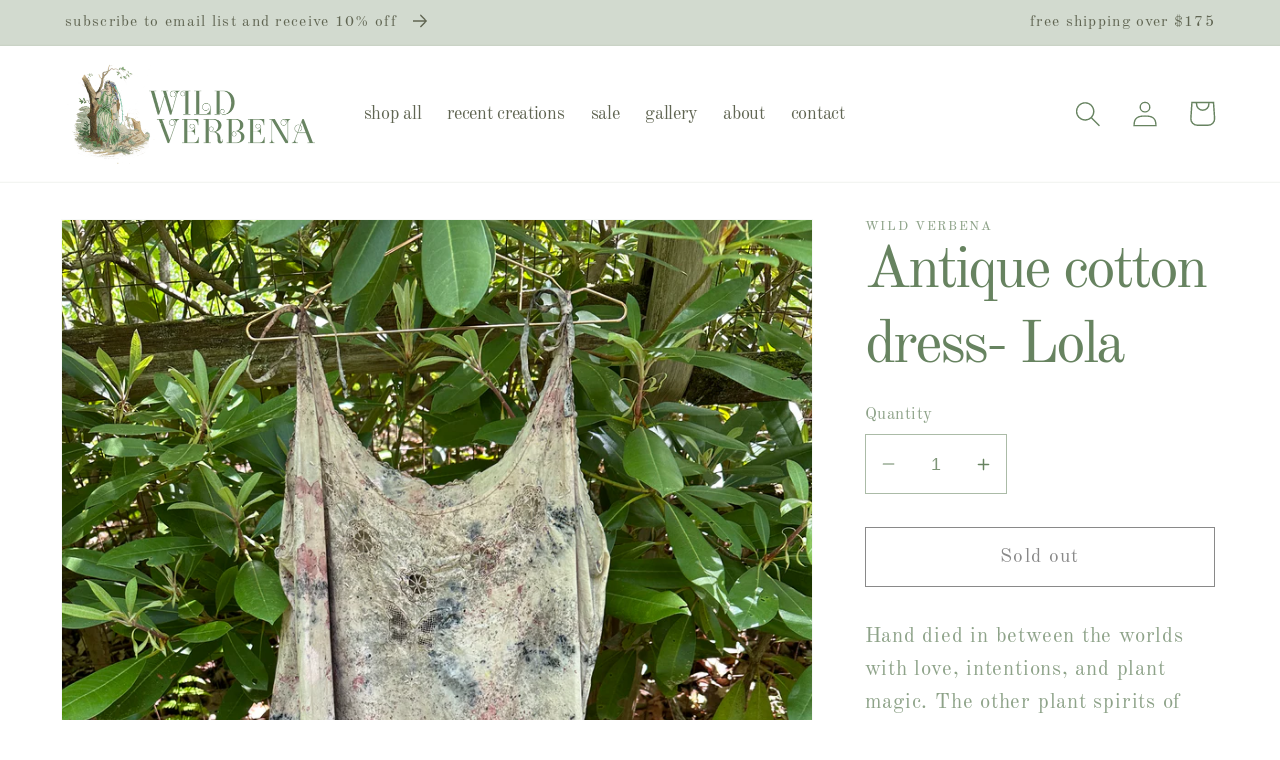

--- FILE ---
content_type: text/html; charset=utf-8
request_url: https://wildverbena.com/products/antique-cotton-dress-lola
body_size: 24903
content:
<!doctype html>
<html class="no-js" lang="en">
  <head>
    <meta charset="utf-8">
    <meta http-equiv="X-UA-Compatible" content="IE=edge">
    <meta name="viewport" content="width=device-width,initial-scale=1">
    <meta name="theme-color" content="">
    <link rel="canonical" href="https://wildverbena.com/products/antique-cotton-dress-lola">
    <link rel="preconnect" href="https://cdn.shopify.com" crossorigin><link rel="icon" type="image/png" href="//wildverbena.com/cdn/shop/files/vervain-iso.png?crop=center&height=32&v=1667682258&width=32"><link rel="preconnect" href="https://fonts.shopifycdn.com" crossorigin><title>
      Antique cotton dress- Lola
 &ndash; Wild Verbena</title>

    
      <meta name="description" content="Hand died in between the worlds with love, intentions, and plant magic. The other plant spirits of rose, dahlia, delphiniums, peony, blue pea, cochineal, iron, and copper  soze xl/xxl but would look great on a smaller size belted or as a shift  this is an antique piece  may the spirit of the plants tend to all of the s">
    

    

<meta property="og:site_name" content="Wild Verbena">
<meta property="og:url" content="https://wildverbena.com/products/antique-cotton-dress-lola">
<meta property="og:title" content="Antique cotton dress- Lola">
<meta property="og:type" content="product">
<meta property="og:description" content="Hand died in between the worlds with love, intentions, and plant magic. The other plant spirits of rose, dahlia, delphiniums, peony, blue pea, cochineal, iron, and copper  soze xl/xxl but would look great on a smaller size belted or as a shift  this is an antique piece  may the spirit of the plants tend to all of the s"><meta property="og:image" content="http://wildverbena.com/cdn/shop/files/image_f410e71c-98b9-403b-89af-f5dcdf63c074.heic?v=1684443373">
  <meta property="og:image:secure_url" content="https://wildverbena.com/cdn/shop/files/image_f410e71c-98b9-403b-89af-f5dcdf63c074.heic?v=1684443373">
  <meta property="og:image:width" content="3024">
  <meta property="og:image:height" content="4032"><meta property="og:price:amount" content="198.00">
  <meta property="og:price:currency" content="USD"><meta name="twitter:card" content="summary_large_image">
<meta name="twitter:title" content="Antique cotton dress- Lola">
<meta name="twitter:description" content="Hand died in between the worlds with love, intentions, and plant magic. The other plant spirits of rose, dahlia, delphiniums, peony, blue pea, cochineal, iron, and copper  soze xl/xxl but would look great on a smaller size belted or as a shift  this is an antique piece  may the spirit of the plants tend to all of the s">


    <script src="//wildverbena.com/cdn/shop/t/6/assets/global.js?v=149496944046504657681667563653" defer="defer"></script>
    <script>window.performance && window.performance.mark && window.performance.mark('shopify.content_for_header.start');</script><meta id="shopify-digital-wallet" name="shopify-digital-wallet" content="/62991204602/digital_wallets/dialog">
<meta name="shopify-checkout-api-token" content="60bcfc1c44032f40d7cb81dc9eaa2b7e">
<link rel="alternate" type="application/json+oembed" href="https://wildverbena.com/products/antique-cotton-dress-lola.oembed">
<script async="async" src="/checkouts/internal/preloads.js?locale=en-US"></script>
<link rel="preconnect" href="https://shop.app" crossorigin="anonymous">
<script async="async" src="https://shop.app/checkouts/internal/preloads.js?locale=en-US&shop_id=62991204602" crossorigin="anonymous"></script>
<script id="apple-pay-shop-capabilities" type="application/json">{"shopId":62991204602,"countryCode":"US","currencyCode":"USD","merchantCapabilities":["supports3DS"],"merchantId":"gid:\/\/shopify\/Shop\/62991204602","merchantName":"Wild Verbena","requiredBillingContactFields":["postalAddress","email"],"requiredShippingContactFields":["postalAddress","email"],"shippingType":"shipping","supportedNetworks":["visa","masterCard","amex","discover","elo","jcb"],"total":{"type":"pending","label":"Wild Verbena","amount":"1.00"},"shopifyPaymentsEnabled":true,"supportsSubscriptions":true}</script>
<script id="shopify-features" type="application/json">{"accessToken":"60bcfc1c44032f40d7cb81dc9eaa2b7e","betas":["rich-media-storefront-analytics"],"domain":"wildverbena.com","predictiveSearch":true,"shopId":62991204602,"locale":"en"}</script>
<script>var Shopify = Shopify || {};
Shopify.shop = "wild-verbena.myshopify.com";
Shopify.locale = "en";
Shopify.currency = {"active":"USD","rate":"1.0"};
Shopify.country = "US";
Shopify.theme = {"name":"WV (Dawn 7.0.0)","id":136486289658,"schema_name":"Dawn","schema_version":"7.0.0","theme_store_id":887,"role":"main"};
Shopify.theme.handle = "null";
Shopify.theme.style = {"id":null,"handle":null};
Shopify.cdnHost = "wildverbena.com/cdn";
Shopify.routes = Shopify.routes || {};
Shopify.routes.root = "/";</script>
<script type="module">!function(o){(o.Shopify=o.Shopify||{}).modules=!0}(window);</script>
<script>!function(o){function n(){var o=[];function n(){o.push(Array.prototype.slice.apply(arguments))}return n.q=o,n}var t=o.Shopify=o.Shopify||{};t.loadFeatures=n(),t.autoloadFeatures=n()}(window);</script>
<script>
  window.ShopifyPay = window.ShopifyPay || {};
  window.ShopifyPay.apiHost = "shop.app\/pay";
  window.ShopifyPay.redirectState = null;
</script>
<script id="shop-js-analytics" type="application/json">{"pageType":"product"}</script>
<script defer="defer" async type="module" src="//wildverbena.com/cdn/shopifycloud/shop-js/modules/v2/client.init-shop-cart-sync_BN7fPSNr.en.esm.js"></script>
<script defer="defer" async type="module" src="//wildverbena.com/cdn/shopifycloud/shop-js/modules/v2/chunk.common_Cbph3Kss.esm.js"></script>
<script defer="defer" async type="module" src="//wildverbena.com/cdn/shopifycloud/shop-js/modules/v2/chunk.modal_DKumMAJ1.esm.js"></script>
<script type="module">
  await import("//wildverbena.com/cdn/shopifycloud/shop-js/modules/v2/client.init-shop-cart-sync_BN7fPSNr.en.esm.js");
await import("//wildverbena.com/cdn/shopifycloud/shop-js/modules/v2/chunk.common_Cbph3Kss.esm.js");
await import("//wildverbena.com/cdn/shopifycloud/shop-js/modules/v2/chunk.modal_DKumMAJ1.esm.js");

  window.Shopify.SignInWithShop?.initShopCartSync?.({"fedCMEnabled":true,"windoidEnabled":true});

</script>
<script>
  window.Shopify = window.Shopify || {};
  if (!window.Shopify.featureAssets) window.Shopify.featureAssets = {};
  window.Shopify.featureAssets['shop-js'] = {"shop-cart-sync":["modules/v2/client.shop-cart-sync_CJVUk8Jm.en.esm.js","modules/v2/chunk.common_Cbph3Kss.esm.js","modules/v2/chunk.modal_DKumMAJ1.esm.js"],"init-fed-cm":["modules/v2/client.init-fed-cm_7Fvt41F4.en.esm.js","modules/v2/chunk.common_Cbph3Kss.esm.js","modules/v2/chunk.modal_DKumMAJ1.esm.js"],"init-shop-email-lookup-coordinator":["modules/v2/client.init-shop-email-lookup-coordinator_Cc088_bR.en.esm.js","modules/v2/chunk.common_Cbph3Kss.esm.js","modules/v2/chunk.modal_DKumMAJ1.esm.js"],"init-windoid":["modules/v2/client.init-windoid_hPopwJRj.en.esm.js","modules/v2/chunk.common_Cbph3Kss.esm.js","modules/v2/chunk.modal_DKumMAJ1.esm.js"],"shop-button":["modules/v2/client.shop-button_B0jaPSNF.en.esm.js","modules/v2/chunk.common_Cbph3Kss.esm.js","modules/v2/chunk.modal_DKumMAJ1.esm.js"],"shop-cash-offers":["modules/v2/client.shop-cash-offers_DPIskqss.en.esm.js","modules/v2/chunk.common_Cbph3Kss.esm.js","modules/v2/chunk.modal_DKumMAJ1.esm.js"],"shop-toast-manager":["modules/v2/client.shop-toast-manager_CK7RT69O.en.esm.js","modules/v2/chunk.common_Cbph3Kss.esm.js","modules/v2/chunk.modal_DKumMAJ1.esm.js"],"init-shop-cart-sync":["modules/v2/client.init-shop-cart-sync_BN7fPSNr.en.esm.js","modules/v2/chunk.common_Cbph3Kss.esm.js","modules/v2/chunk.modal_DKumMAJ1.esm.js"],"init-customer-accounts-sign-up":["modules/v2/client.init-customer-accounts-sign-up_CfPf4CXf.en.esm.js","modules/v2/client.shop-login-button_DeIztwXF.en.esm.js","modules/v2/chunk.common_Cbph3Kss.esm.js","modules/v2/chunk.modal_DKumMAJ1.esm.js"],"pay-button":["modules/v2/client.pay-button_CgIwFSYN.en.esm.js","modules/v2/chunk.common_Cbph3Kss.esm.js","modules/v2/chunk.modal_DKumMAJ1.esm.js"],"init-customer-accounts":["modules/v2/client.init-customer-accounts_DQ3x16JI.en.esm.js","modules/v2/client.shop-login-button_DeIztwXF.en.esm.js","modules/v2/chunk.common_Cbph3Kss.esm.js","modules/v2/chunk.modal_DKumMAJ1.esm.js"],"avatar":["modules/v2/client.avatar_BTnouDA3.en.esm.js"],"init-shop-for-new-customer-accounts":["modules/v2/client.init-shop-for-new-customer-accounts_CsZy_esa.en.esm.js","modules/v2/client.shop-login-button_DeIztwXF.en.esm.js","modules/v2/chunk.common_Cbph3Kss.esm.js","modules/v2/chunk.modal_DKumMAJ1.esm.js"],"shop-follow-button":["modules/v2/client.shop-follow-button_BRMJjgGd.en.esm.js","modules/v2/chunk.common_Cbph3Kss.esm.js","modules/v2/chunk.modal_DKumMAJ1.esm.js"],"checkout-modal":["modules/v2/client.checkout-modal_B9Drz_yf.en.esm.js","modules/v2/chunk.common_Cbph3Kss.esm.js","modules/v2/chunk.modal_DKumMAJ1.esm.js"],"shop-login-button":["modules/v2/client.shop-login-button_DeIztwXF.en.esm.js","modules/v2/chunk.common_Cbph3Kss.esm.js","modules/v2/chunk.modal_DKumMAJ1.esm.js"],"lead-capture":["modules/v2/client.lead-capture_DXYzFM3R.en.esm.js","modules/v2/chunk.common_Cbph3Kss.esm.js","modules/v2/chunk.modal_DKumMAJ1.esm.js"],"shop-login":["modules/v2/client.shop-login_CA5pJqmO.en.esm.js","modules/v2/chunk.common_Cbph3Kss.esm.js","modules/v2/chunk.modal_DKumMAJ1.esm.js"],"payment-terms":["modules/v2/client.payment-terms_BxzfvcZJ.en.esm.js","modules/v2/chunk.common_Cbph3Kss.esm.js","modules/v2/chunk.modal_DKumMAJ1.esm.js"]};
</script>
<script id="__st">var __st={"a":62991204602,"offset":-18000,"reqid":"6fb79874-ae78-40d7-92f0-7799dd095f24-1769903285","pageurl":"wildverbena.com\/products\/antique-cotton-dress-lola","u":"d905f3afc5af","p":"product","rtyp":"product","rid":7976821850362};</script>
<script>window.ShopifyPaypalV4VisibilityTracking = true;</script>
<script id="captcha-bootstrap">!function(){'use strict';const t='contact',e='account',n='new_comment',o=[[t,t],['blogs',n],['comments',n],[t,'customer']],c=[[e,'customer_login'],[e,'guest_login'],[e,'recover_customer_password'],[e,'create_customer']],r=t=>t.map((([t,e])=>`form[action*='/${t}']:not([data-nocaptcha='true']) input[name='form_type'][value='${e}']`)).join(','),a=t=>()=>t?[...document.querySelectorAll(t)].map((t=>t.form)):[];function s(){const t=[...o],e=r(t);return a(e)}const i='password',u='form_key',d=['recaptcha-v3-token','g-recaptcha-response','h-captcha-response',i],f=()=>{try{return window.sessionStorage}catch{return}},m='__shopify_v',_=t=>t.elements[u];function p(t,e,n=!1){try{const o=window.sessionStorage,c=JSON.parse(o.getItem(e)),{data:r}=function(t){const{data:e,action:n}=t;return t[m]||n?{data:e,action:n}:{data:t,action:n}}(c);for(const[e,n]of Object.entries(r))t.elements[e]&&(t.elements[e].value=n);n&&o.removeItem(e)}catch(o){console.error('form repopulation failed',{error:o})}}const l='form_type',E='cptcha';function T(t){t.dataset[E]=!0}const w=window,h=w.document,L='Shopify',v='ce_forms',y='captcha';let A=!1;((t,e)=>{const n=(g='f06e6c50-85a8-45c8-87d0-21a2b65856fe',I='https://cdn.shopify.com/shopifycloud/storefront-forms-hcaptcha/ce_storefront_forms_captcha_hcaptcha.v1.5.2.iife.js',D={infoText:'Protected by hCaptcha',privacyText:'Privacy',termsText:'Terms'},(t,e,n)=>{const o=w[L][v],c=o.bindForm;if(c)return c(t,g,e,D).then(n);var r;o.q.push([[t,g,e,D],n]),r=I,A||(h.body.append(Object.assign(h.createElement('script'),{id:'captcha-provider',async:!0,src:r})),A=!0)});var g,I,D;w[L]=w[L]||{},w[L][v]=w[L][v]||{},w[L][v].q=[],w[L][y]=w[L][y]||{},w[L][y].protect=function(t,e){n(t,void 0,e),T(t)},Object.freeze(w[L][y]),function(t,e,n,w,h,L){const[v,y,A,g]=function(t,e,n){const i=e?o:[],u=t?c:[],d=[...i,...u],f=r(d),m=r(i),_=r(d.filter((([t,e])=>n.includes(e))));return[a(f),a(m),a(_),s()]}(w,h,L),I=t=>{const e=t.target;return e instanceof HTMLFormElement?e:e&&e.form},D=t=>v().includes(t);t.addEventListener('submit',(t=>{const e=I(t);if(!e)return;const n=D(e)&&!e.dataset.hcaptchaBound&&!e.dataset.recaptchaBound,o=_(e),c=g().includes(e)&&(!o||!o.value);(n||c)&&t.preventDefault(),c&&!n&&(function(t){try{if(!f())return;!function(t){const e=f();if(!e)return;const n=_(t);if(!n)return;const o=n.value;o&&e.removeItem(o)}(t);const e=Array.from(Array(32),(()=>Math.random().toString(36)[2])).join('');!function(t,e){_(t)||t.append(Object.assign(document.createElement('input'),{type:'hidden',name:u})),t.elements[u].value=e}(t,e),function(t,e){const n=f();if(!n)return;const o=[...t.querySelectorAll(`input[type='${i}']`)].map((({name:t})=>t)),c=[...d,...o],r={};for(const[a,s]of new FormData(t).entries())c.includes(a)||(r[a]=s);n.setItem(e,JSON.stringify({[m]:1,action:t.action,data:r}))}(t,e)}catch(e){console.error('failed to persist form',e)}}(e),e.submit())}));const S=(t,e)=>{t&&!t.dataset[E]&&(n(t,e.some((e=>e===t))),T(t))};for(const o of['focusin','change'])t.addEventListener(o,(t=>{const e=I(t);D(e)&&S(e,y())}));const B=e.get('form_key'),M=e.get(l),P=B&&M;t.addEventListener('DOMContentLoaded',(()=>{const t=y();if(P)for(const e of t)e.elements[l].value===M&&p(e,B);[...new Set([...A(),...v().filter((t=>'true'===t.dataset.shopifyCaptcha))])].forEach((e=>S(e,t)))}))}(h,new URLSearchParams(w.location.search),n,t,e,['guest_login'])})(!0,!0)}();</script>
<script integrity="sha256-4kQ18oKyAcykRKYeNunJcIwy7WH5gtpwJnB7kiuLZ1E=" data-source-attribution="shopify.loadfeatures" defer="defer" src="//wildverbena.com/cdn/shopifycloud/storefront/assets/storefront/load_feature-a0a9edcb.js" crossorigin="anonymous"></script>
<script crossorigin="anonymous" defer="defer" src="//wildverbena.com/cdn/shopifycloud/storefront/assets/shopify_pay/storefront-65b4c6d7.js?v=20250812"></script>
<script data-source-attribution="shopify.dynamic_checkout.dynamic.init">var Shopify=Shopify||{};Shopify.PaymentButton=Shopify.PaymentButton||{isStorefrontPortableWallets:!0,init:function(){window.Shopify.PaymentButton.init=function(){};var t=document.createElement("script");t.src="https://wildverbena.com/cdn/shopifycloud/portable-wallets/latest/portable-wallets.en.js",t.type="module",document.head.appendChild(t)}};
</script>
<script data-source-attribution="shopify.dynamic_checkout.buyer_consent">
  function portableWalletsHideBuyerConsent(e){var t=document.getElementById("shopify-buyer-consent"),n=document.getElementById("shopify-subscription-policy-button");t&&n&&(t.classList.add("hidden"),t.setAttribute("aria-hidden","true"),n.removeEventListener("click",e))}function portableWalletsShowBuyerConsent(e){var t=document.getElementById("shopify-buyer-consent"),n=document.getElementById("shopify-subscription-policy-button");t&&n&&(t.classList.remove("hidden"),t.removeAttribute("aria-hidden"),n.addEventListener("click",e))}window.Shopify?.PaymentButton&&(window.Shopify.PaymentButton.hideBuyerConsent=portableWalletsHideBuyerConsent,window.Shopify.PaymentButton.showBuyerConsent=portableWalletsShowBuyerConsent);
</script>
<script>
  function portableWalletsCleanup(e){e&&e.src&&console.error("Failed to load portable wallets script "+e.src);var t=document.querySelectorAll("shopify-accelerated-checkout .shopify-payment-button__skeleton, shopify-accelerated-checkout-cart .wallet-cart-button__skeleton"),e=document.getElementById("shopify-buyer-consent");for(let e=0;e<t.length;e++)t[e].remove();e&&e.remove()}function portableWalletsNotLoadedAsModule(e){e instanceof ErrorEvent&&"string"==typeof e.message&&e.message.includes("import.meta")&&"string"==typeof e.filename&&e.filename.includes("portable-wallets")&&(window.removeEventListener("error",portableWalletsNotLoadedAsModule),window.Shopify.PaymentButton.failedToLoad=e,"loading"===document.readyState?document.addEventListener("DOMContentLoaded",window.Shopify.PaymentButton.init):window.Shopify.PaymentButton.init())}window.addEventListener("error",portableWalletsNotLoadedAsModule);
</script>

<script type="module" src="https://wildverbena.com/cdn/shopifycloud/portable-wallets/latest/portable-wallets.en.js" onError="portableWalletsCleanup(this)" crossorigin="anonymous"></script>
<script nomodule>
  document.addEventListener("DOMContentLoaded", portableWalletsCleanup);
</script>

<link id="shopify-accelerated-checkout-styles" rel="stylesheet" media="screen" href="https://wildverbena.com/cdn/shopifycloud/portable-wallets/latest/accelerated-checkout-backwards-compat.css" crossorigin="anonymous">
<style id="shopify-accelerated-checkout-cart">
        #shopify-buyer-consent {
  margin-top: 1em;
  display: inline-block;
  width: 100%;
}

#shopify-buyer-consent.hidden {
  display: none;
}

#shopify-subscription-policy-button {
  background: none;
  border: none;
  padding: 0;
  text-decoration: underline;
  font-size: inherit;
  cursor: pointer;
}

#shopify-subscription-policy-button::before {
  box-shadow: none;
}

      </style>
<script id="sections-script" data-sections="header,footer" defer="defer" src="//wildverbena.com/cdn/shop/t/6/compiled_assets/scripts.js?v=639"></script>
<script>window.performance && window.performance.mark && window.performance.mark('shopify.content_for_header.end');</script>


    <style data-shopify>
      @font-face {
  font-family: "Old Standard TT";
  font-weight: 400;
  font-style: normal;
  font-display: swap;
  src: url("//wildverbena.com/cdn/fonts/old_standard_tt/oldstandardtt_n4.e4d0459aae47f231fcd882ba2c7aa365342610f8.woff2") format("woff2"),
       url("//wildverbena.com/cdn/fonts/old_standard_tt/oldstandardtt_n4.ad7f749dd2bf2630a6bd1c3e678430fa94129426.woff") format("woff");
}

      @font-face {
  font-family: "Old Standard TT";
  font-weight: 700;
  font-style: normal;
  font-display: swap;
  src: url("//wildverbena.com/cdn/fonts/old_standard_tt/oldstandardtt_n7.bd939a928e99ddb42aa4cbc790ac2ecdb81689f2.woff2") format("woff2"),
       url("//wildverbena.com/cdn/fonts/old_standard_tt/oldstandardtt_n7.c289b2e5d16615af2e3c7fa199da8482aaa9338b.woff") format("woff");
}

      @font-face {
  font-family: "Old Standard TT";
  font-weight: 400;
  font-style: italic;
  font-display: swap;
  src: url("//wildverbena.com/cdn/fonts/old_standard_tt/oldstandardtt_i4.c326a2c6583df4bb9d1c9be314229326a4b30c2b.woff2") format("woff2"),
       url("//wildverbena.com/cdn/fonts/old_standard_tt/oldstandardtt_i4.12a8ce16b11fdac6fa2211a3a059f587a73956fd.woff") format("woff");
}

      
      @font-face {
  font-family: "Old Standard TT";
  font-weight: 400;
  font-style: normal;
  font-display: swap;
  src: url("//wildverbena.com/cdn/fonts/old_standard_tt/oldstandardtt_n4.e4d0459aae47f231fcd882ba2c7aa365342610f8.woff2") format("woff2"),
       url("//wildverbena.com/cdn/fonts/old_standard_tt/oldstandardtt_n4.ad7f749dd2bf2630a6bd1c3e678430fa94129426.woff") format("woff");
}


      :root {
        --font-body-family: "Old Standard TT", serif;
        --font-body-style: normal;
        --font-body-weight: 400;
        --font-body-weight-bold: 700;

        --font-heading-family: "Old Standard TT", serif;
        --font-heading-style: normal;
        --font-heading-weight: 400;

        --font-body-scale: 1.3;
        --font-heading-scale: 1.1538461538461537;

        --color-base-text: 103, 131, 96;
        --color-shadow: 103, 131, 96;
        --color-base-background-1: 255, 255, 255;
        --color-base-background-2: 243, 243, 243;
        --color-base-solid-button-labels: 103, 131, 96;
        --color-base-outline-button-labels: 18, 18, 18;
        --color-base-accent-1: 210, 218, 207;
        --color-base-accent-2: 210, 218, 207;
        --payment-terms-background-color: #ffffff;

        --gradient-base-background-1: #ffffff;
        --gradient-base-background-2: #F3F3F3;
        --gradient-base-accent-1: #d2dacf;
        --gradient-base-accent-2: #d2dacf;

        --media-padding: px;
        --media-border-opacity: 0.05;
        --media-border-width: 1px;
        --media-radius: 0px;
        --media-shadow-opacity: 0.0;
        --media-shadow-horizontal-offset: 0px;
        --media-shadow-vertical-offset: 0px;
        --media-shadow-blur-radius: 0px;
        --media-shadow-visible: 0;

        --page-width: 120rem;
        --page-width-margin: 0rem;

        --product-card-image-padding: 0.0rem;
        --product-card-corner-radius: 0.0rem;
        --product-card-text-alignment: left;
        --product-card-border-width: 0.0rem;
        --product-card-border-opacity: 0.0;
        --product-card-shadow-opacity: 0.0;
        --product-card-shadow-visible: 0;
        --product-card-shadow-horizontal-offset: 0.0rem;
        --product-card-shadow-vertical-offset: 0.0rem;
        --product-card-shadow-blur-radius: 0.0rem;

        --collection-card-image-padding: 0.0rem;
        --collection-card-corner-radius: 0.0rem;
        --collection-card-text-alignment: left;
        --collection-card-border-width: 0.0rem;
        --collection-card-border-opacity: 0.0;
        --collection-card-shadow-opacity: 0.1;
        --collection-card-shadow-visible: 1;
        --collection-card-shadow-horizontal-offset: 0.0rem;
        --collection-card-shadow-vertical-offset: 0.0rem;
        --collection-card-shadow-blur-radius: 0.0rem;

        --blog-card-image-padding: 0.0rem;
        --blog-card-corner-radius: 0.0rem;
        --blog-card-text-alignment: left;
        --blog-card-border-width: 0.0rem;
        --blog-card-border-opacity: 0.0;
        --blog-card-shadow-opacity: 0.1;
        --blog-card-shadow-visible: 1;
        --blog-card-shadow-horizontal-offset: 0.0rem;
        --blog-card-shadow-vertical-offset: 0.0rem;
        --blog-card-shadow-blur-radius: 0.0rem;

        --badge-corner-radius: 4.0rem;

        --popup-border-width: 1px;
        --popup-border-opacity: 0.1;
        --popup-corner-radius: 0px;
        --popup-shadow-opacity: 0.0;
        --popup-shadow-horizontal-offset: 0px;
        --popup-shadow-vertical-offset: 0px;
        --popup-shadow-blur-radius: 0px;

        --drawer-border-width: 1px;
        --drawer-border-opacity: 0.1;
        --drawer-shadow-opacity: 0.0;
        --drawer-shadow-horizontal-offset: 0px;
        --drawer-shadow-vertical-offset: 0px;
        --drawer-shadow-blur-radius: 0px;

        --spacing-sections-desktop: 32px;
        --spacing-sections-mobile: 22px;

        --grid-desktop-vertical-spacing: 8px;
        --grid-desktop-horizontal-spacing: 8px;
        --grid-mobile-vertical-spacing: 4px;
        --grid-mobile-horizontal-spacing: 4px;

        --text-boxes-border-opacity: 0.0;
        --text-boxes-border-width: 0px;
        --text-boxes-radius: 0px;
        --text-boxes-shadow-opacity: 0.0;
        --text-boxes-shadow-visible: 0;
        --text-boxes-shadow-horizontal-offset: 0px;
        --text-boxes-shadow-vertical-offset: 0px;
        --text-boxes-shadow-blur-radius: 0px;

        --buttons-radius: 0px;
        --buttons-radius-outset: 0px;
        --buttons-border-width: 1px;
        --buttons-border-opacity: 1.0;
        --buttons-shadow-opacity: 0.0;
        --buttons-shadow-visible: 0;
        --buttons-shadow-horizontal-offset: 0px;
        --buttons-shadow-vertical-offset: 0px;
        --buttons-shadow-blur-radius: 0px;
        --buttons-border-offset: 0px;

        --inputs-radius: 0px;
        --inputs-border-width: 1px;
        --inputs-border-opacity: 0.55;
        --inputs-shadow-opacity: 0.0;
        --inputs-shadow-horizontal-offset: 0px;
        --inputs-margin-offset: 0px;
        --inputs-shadow-vertical-offset: 0px;
        --inputs-shadow-blur-radius: 0px;
        --inputs-radius-outset: 0px;

        --variant-pills-radius: 40px;
        --variant-pills-border-width: 1px;
        --variant-pills-border-opacity: 0.55;
        --variant-pills-shadow-opacity: 0.0;
        --variant-pills-shadow-horizontal-offset: 0px;
        --variant-pills-shadow-vertical-offset: 0px;
        --variant-pills-shadow-blur-radius: 0px;
      }

      *,
      *::before,
      *::after {
        box-sizing: inherit;
      }

      html {
        box-sizing: border-box;
        font-size: calc(var(--font-body-scale) * 62.5%);
        height: 100%;
      }

      body {
        display: grid;
        grid-template-rows: auto auto 1fr auto;
        grid-template-columns: 100%;
        min-height: 100%;
        margin: 0;
        font-size: 1.5rem;
        letter-spacing: 0.06rem;
        line-height: calc(1 + 0.8 / var(--font-body-scale));
        font-family: var(--font-body-family);
        font-style: var(--font-body-style);
        font-weight: var(--font-body-weight);
      }

      @media screen and (min-width: 750px) {
        body {
          font-size: 1.6rem;
        }
      }
    </style>

    <link href="//wildverbena.com/cdn/shop/t/6/assets/base.css?v=106997162017984916431667563655" rel="stylesheet" type="text/css" media="all" />
    <link href="//wildverbena.com/cdn/shop/t/6/assets/custom.css?v=68810711399051282621668522617" rel="stylesheet" type="text/css" media="all" />
<link rel="preload" as="font" href="//wildverbena.com/cdn/fonts/old_standard_tt/oldstandardtt_n4.e4d0459aae47f231fcd882ba2c7aa365342610f8.woff2" type="font/woff2" crossorigin><link rel="preload" as="font" href="//wildverbena.com/cdn/fonts/old_standard_tt/oldstandardtt_n4.e4d0459aae47f231fcd882ba2c7aa365342610f8.woff2" type="font/woff2" crossorigin><link rel="stylesheet" href="//wildverbena.com/cdn/shop/t/6/assets/component-predictive-search.css?v=83512081251802922551667563653" media="print" onload="this.media='all'"><script>document.documentElement.className = document.documentElement.className.replace('no-js', 'js');
    if (Shopify.designMode) {
      document.documentElement.classList.add('shopify-design-mode');
    }
    </script>

    <!-- Google Tag Manager -->
<script>(function(w,d,s,l,i){w[l]=w[l]||[];w[l].push({'gtm.start':
new Date().getTime(),event:'gtm.js'});var f=d.getElementsByTagName(s)[0],
j=d.createElement(s),dl=l!='dataLayer'?'&l='+l:'';j.async=true;j.src=
'https://www.googletagmanager.com/gtm.js?id='+i+dl;f.parentNode.insertBefore(j,f);
})(window,document,'script','dataLayer','GTM-WL6ZSXN');</script>
<!-- End Google Tag Manager -->
  
  <link href="https://monorail-edge.shopifysvc.com" rel="dns-prefetch">
<script>(function(){if ("sendBeacon" in navigator && "performance" in window) {try {var session_token_from_headers = performance.getEntriesByType('navigation')[0].serverTiming.find(x => x.name == '_s').description;} catch {var session_token_from_headers = undefined;}var session_cookie_matches = document.cookie.match(/_shopify_s=([^;]*)/);var session_token_from_cookie = session_cookie_matches && session_cookie_matches.length === 2 ? session_cookie_matches[1] : "";var session_token = session_token_from_headers || session_token_from_cookie || "";function handle_abandonment_event(e) {var entries = performance.getEntries().filter(function(entry) {return /monorail-edge.shopifysvc.com/.test(entry.name);});if (!window.abandonment_tracked && entries.length === 0) {window.abandonment_tracked = true;var currentMs = Date.now();var navigation_start = performance.timing.navigationStart;var payload = {shop_id: 62991204602,url: window.location.href,navigation_start,duration: currentMs - navigation_start,session_token,page_type: "product"};window.navigator.sendBeacon("https://monorail-edge.shopifysvc.com/v1/produce", JSON.stringify({schema_id: "online_store_buyer_site_abandonment/1.1",payload: payload,metadata: {event_created_at_ms: currentMs,event_sent_at_ms: currentMs}}));}}window.addEventListener('pagehide', handle_abandonment_event);}}());</script>
<script id="web-pixels-manager-setup">(function e(e,d,r,n,o){if(void 0===o&&(o={}),!Boolean(null===(a=null===(i=window.Shopify)||void 0===i?void 0:i.analytics)||void 0===a?void 0:a.replayQueue)){var i,a;window.Shopify=window.Shopify||{};var t=window.Shopify;t.analytics=t.analytics||{};var s=t.analytics;s.replayQueue=[],s.publish=function(e,d,r){return s.replayQueue.push([e,d,r]),!0};try{self.performance.mark("wpm:start")}catch(e){}var l=function(){var e={modern:/Edge?\/(1{2}[4-9]|1[2-9]\d|[2-9]\d{2}|\d{4,})\.\d+(\.\d+|)|Firefox\/(1{2}[4-9]|1[2-9]\d|[2-9]\d{2}|\d{4,})\.\d+(\.\d+|)|Chrom(ium|e)\/(9{2}|\d{3,})\.\d+(\.\d+|)|(Maci|X1{2}).+ Version\/(15\.\d+|(1[6-9]|[2-9]\d|\d{3,})\.\d+)([,.]\d+|)( \(\w+\)|)( Mobile\/\w+|) Safari\/|Chrome.+OPR\/(9{2}|\d{3,})\.\d+\.\d+|(CPU[ +]OS|iPhone[ +]OS|CPU[ +]iPhone|CPU IPhone OS|CPU iPad OS)[ +]+(15[._]\d+|(1[6-9]|[2-9]\d|\d{3,})[._]\d+)([._]\d+|)|Android:?[ /-](13[3-9]|1[4-9]\d|[2-9]\d{2}|\d{4,})(\.\d+|)(\.\d+|)|Android.+Firefox\/(13[5-9]|1[4-9]\d|[2-9]\d{2}|\d{4,})\.\d+(\.\d+|)|Android.+Chrom(ium|e)\/(13[3-9]|1[4-9]\d|[2-9]\d{2}|\d{4,})\.\d+(\.\d+|)|SamsungBrowser\/([2-9]\d|\d{3,})\.\d+/,legacy:/Edge?\/(1[6-9]|[2-9]\d|\d{3,})\.\d+(\.\d+|)|Firefox\/(5[4-9]|[6-9]\d|\d{3,})\.\d+(\.\d+|)|Chrom(ium|e)\/(5[1-9]|[6-9]\d|\d{3,})\.\d+(\.\d+|)([\d.]+$|.*Safari\/(?![\d.]+ Edge\/[\d.]+$))|(Maci|X1{2}).+ Version\/(10\.\d+|(1[1-9]|[2-9]\d|\d{3,})\.\d+)([,.]\d+|)( \(\w+\)|)( Mobile\/\w+|) Safari\/|Chrome.+OPR\/(3[89]|[4-9]\d|\d{3,})\.\d+\.\d+|(CPU[ +]OS|iPhone[ +]OS|CPU[ +]iPhone|CPU IPhone OS|CPU iPad OS)[ +]+(10[._]\d+|(1[1-9]|[2-9]\d|\d{3,})[._]\d+)([._]\d+|)|Android:?[ /-](13[3-9]|1[4-9]\d|[2-9]\d{2}|\d{4,})(\.\d+|)(\.\d+|)|Mobile Safari.+OPR\/([89]\d|\d{3,})\.\d+\.\d+|Android.+Firefox\/(13[5-9]|1[4-9]\d|[2-9]\d{2}|\d{4,})\.\d+(\.\d+|)|Android.+Chrom(ium|e)\/(13[3-9]|1[4-9]\d|[2-9]\d{2}|\d{4,})\.\d+(\.\d+|)|Android.+(UC? ?Browser|UCWEB|U3)[ /]?(15\.([5-9]|\d{2,})|(1[6-9]|[2-9]\d|\d{3,})\.\d+)\.\d+|SamsungBrowser\/(5\.\d+|([6-9]|\d{2,})\.\d+)|Android.+MQ{2}Browser\/(14(\.(9|\d{2,})|)|(1[5-9]|[2-9]\d|\d{3,})(\.\d+|))(\.\d+|)|K[Aa][Ii]OS\/(3\.\d+|([4-9]|\d{2,})\.\d+)(\.\d+|)/},d=e.modern,r=e.legacy,n=navigator.userAgent;return n.match(d)?"modern":n.match(r)?"legacy":"unknown"}(),u="modern"===l?"modern":"legacy",c=(null!=n?n:{modern:"",legacy:""})[u],f=function(e){return[e.baseUrl,"/wpm","/b",e.hashVersion,"modern"===e.buildTarget?"m":"l",".js"].join("")}({baseUrl:d,hashVersion:r,buildTarget:u}),m=function(e){var d=e.version,r=e.bundleTarget,n=e.surface,o=e.pageUrl,i=e.monorailEndpoint;return{emit:function(e){var a=e.status,t=e.errorMsg,s=(new Date).getTime(),l=JSON.stringify({metadata:{event_sent_at_ms:s},events:[{schema_id:"web_pixels_manager_load/3.1",payload:{version:d,bundle_target:r,page_url:o,status:a,surface:n,error_msg:t},metadata:{event_created_at_ms:s}}]});if(!i)return console&&console.warn&&console.warn("[Web Pixels Manager] No Monorail endpoint provided, skipping logging."),!1;try{return self.navigator.sendBeacon.bind(self.navigator)(i,l)}catch(e){}var u=new XMLHttpRequest;try{return u.open("POST",i,!0),u.setRequestHeader("Content-Type","text/plain"),u.send(l),!0}catch(e){return console&&console.warn&&console.warn("[Web Pixels Manager] Got an unhandled error while logging to Monorail."),!1}}}}({version:r,bundleTarget:l,surface:e.surface,pageUrl:self.location.href,monorailEndpoint:e.monorailEndpoint});try{o.browserTarget=l,function(e){var d=e.src,r=e.async,n=void 0===r||r,o=e.onload,i=e.onerror,a=e.sri,t=e.scriptDataAttributes,s=void 0===t?{}:t,l=document.createElement("script"),u=document.querySelector("head"),c=document.querySelector("body");if(l.async=n,l.src=d,a&&(l.integrity=a,l.crossOrigin="anonymous"),s)for(var f in s)if(Object.prototype.hasOwnProperty.call(s,f))try{l.dataset[f]=s[f]}catch(e){}if(o&&l.addEventListener("load",o),i&&l.addEventListener("error",i),u)u.appendChild(l);else{if(!c)throw new Error("Did not find a head or body element to append the script");c.appendChild(l)}}({src:f,async:!0,onload:function(){if(!function(){var e,d;return Boolean(null===(d=null===(e=window.Shopify)||void 0===e?void 0:e.analytics)||void 0===d?void 0:d.initialized)}()){var d=window.webPixelsManager.init(e)||void 0;if(d){var r=window.Shopify.analytics;r.replayQueue.forEach((function(e){var r=e[0],n=e[1],o=e[2];d.publishCustomEvent(r,n,o)})),r.replayQueue=[],r.publish=d.publishCustomEvent,r.visitor=d.visitor,r.initialized=!0}}},onerror:function(){return m.emit({status:"failed",errorMsg:"".concat(f," has failed to load")})},sri:function(e){var d=/^sha384-[A-Za-z0-9+/=]+$/;return"string"==typeof e&&d.test(e)}(c)?c:"",scriptDataAttributes:o}),m.emit({status:"loading"})}catch(e){m.emit({status:"failed",errorMsg:(null==e?void 0:e.message)||"Unknown error"})}}})({shopId: 62991204602,storefrontBaseUrl: "https://wildverbena.com",extensionsBaseUrl: "https://extensions.shopifycdn.com/cdn/shopifycloud/web-pixels-manager",monorailEndpoint: "https://monorail-edge.shopifysvc.com/unstable/produce_batch",surface: "storefront-renderer",enabledBetaFlags: ["2dca8a86"],webPixelsConfigList: [{"id":"shopify-app-pixel","configuration":"{}","eventPayloadVersion":"v1","runtimeContext":"STRICT","scriptVersion":"0450","apiClientId":"shopify-pixel","type":"APP","privacyPurposes":["ANALYTICS","MARKETING"]},{"id":"shopify-custom-pixel","eventPayloadVersion":"v1","runtimeContext":"LAX","scriptVersion":"0450","apiClientId":"shopify-pixel","type":"CUSTOM","privacyPurposes":["ANALYTICS","MARKETING"]}],isMerchantRequest: false,initData: {"shop":{"name":"Wild Verbena","paymentSettings":{"currencyCode":"USD"},"myshopifyDomain":"wild-verbena.myshopify.com","countryCode":"US","storefrontUrl":"https:\/\/wildverbena.com"},"customer":null,"cart":null,"checkout":null,"productVariants":[{"price":{"amount":198.0,"currencyCode":"USD"},"product":{"title":"Antique cotton dress- Lola","vendor":"Wild Verbena","id":"7976821850362","untranslatedTitle":"Antique cotton dress- Lola","url":"\/products\/antique-cotton-dress-lola","type":""},"id":"44243037323514","image":{"src":"\/\/wildverbena.com\/cdn\/shop\/files\/image_f410e71c-98b9-403b-89af-f5dcdf63c074.heic?v=1684443373"},"sku":null,"title":"Default Title","untranslatedTitle":"Default Title"}],"purchasingCompany":null},},"https://wildverbena.com/cdn","1d2a099fw23dfb22ep557258f5m7a2edbae",{"modern":"","legacy":""},{"shopId":"62991204602","storefrontBaseUrl":"https:\/\/wildverbena.com","extensionBaseUrl":"https:\/\/extensions.shopifycdn.com\/cdn\/shopifycloud\/web-pixels-manager","surface":"storefront-renderer","enabledBetaFlags":"[\"2dca8a86\"]","isMerchantRequest":"false","hashVersion":"1d2a099fw23dfb22ep557258f5m7a2edbae","publish":"custom","events":"[[\"page_viewed\",{}],[\"product_viewed\",{\"productVariant\":{\"price\":{\"amount\":198.0,\"currencyCode\":\"USD\"},\"product\":{\"title\":\"Antique cotton dress- Lola\",\"vendor\":\"Wild Verbena\",\"id\":\"7976821850362\",\"untranslatedTitle\":\"Antique cotton dress- Lola\",\"url\":\"\/products\/antique-cotton-dress-lola\",\"type\":\"\"},\"id\":\"44243037323514\",\"image\":{\"src\":\"\/\/wildverbena.com\/cdn\/shop\/files\/image_f410e71c-98b9-403b-89af-f5dcdf63c074.heic?v=1684443373\"},\"sku\":null,\"title\":\"Default Title\",\"untranslatedTitle\":\"Default Title\"}}]]"});</script><script>
  window.ShopifyAnalytics = window.ShopifyAnalytics || {};
  window.ShopifyAnalytics.meta = window.ShopifyAnalytics.meta || {};
  window.ShopifyAnalytics.meta.currency = 'USD';
  var meta = {"product":{"id":7976821850362,"gid":"gid:\/\/shopify\/Product\/7976821850362","vendor":"Wild Verbena","type":"","handle":"antique-cotton-dress-lola","variants":[{"id":44243037323514,"price":19800,"name":"Antique cotton dress- Lola","public_title":null,"sku":null}],"remote":false},"page":{"pageType":"product","resourceType":"product","resourceId":7976821850362,"requestId":"6fb79874-ae78-40d7-92f0-7799dd095f24-1769903285"}};
  for (var attr in meta) {
    window.ShopifyAnalytics.meta[attr] = meta[attr];
  }
</script>
<script class="analytics">
  (function () {
    var customDocumentWrite = function(content) {
      var jquery = null;

      if (window.jQuery) {
        jquery = window.jQuery;
      } else if (window.Checkout && window.Checkout.$) {
        jquery = window.Checkout.$;
      }

      if (jquery) {
        jquery('body').append(content);
      }
    };

    var hasLoggedConversion = function(token) {
      if (token) {
        return document.cookie.indexOf('loggedConversion=' + token) !== -1;
      }
      return false;
    }

    var setCookieIfConversion = function(token) {
      if (token) {
        var twoMonthsFromNow = new Date(Date.now());
        twoMonthsFromNow.setMonth(twoMonthsFromNow.getMonth() + 2);

        document.cookie = 'loggedConversion=' + token + '; expires=' + twoMonthsFromNow;
      }
    }

    var trekkie = window.ShopifyAnalytics.lib = window.trekkie = window.trekkie || [];
    if (trekkie.integrations) {
      return;
    }
    trekkie.methods = [
      'identify',
      'page',
      'ready',
      'track',
      'trackForm',
      'trackLink'
    ];
    trekkie.factory = function(method) {
      return function() {
        var args = Array.prototype.slice.call(arguments);
        args.unshift(method);
        trekkie.push(args);
        return trekkie;
      };
    };
    for (var i = 0; i < trekkie.methods.length; i++) {
      var key = trekkie.methods[i];
      trekkie[key] = trekkie.factory(key);
    }
    trekkie.load = function(config) {
      trekkie.config = config || {};
      trekkie.config.initialDocumentCookie = document.cookie;
      var first = document.getElementsByTagName('script')[0];
      var script = document.createElement('script');
      script.type = 'text/javascript';
      script.onerror = function(e) {
        var scriptFallback = document.createElement('script');
        scriptFallback.type = 'text/javascript';
        scriptFallback.onerror = function(error) {
                var Monorail = {
      produce: function produce(monorailDomain, schemaId, payload) {
        var currentMs = new Date().getTime();
        var event = {
          schema_id: schemaId,
          payload: payload,
          metadata: {
            event_created_at_ms: currentMs,
            event_sent_at_ms: currentMs
          }
        };
        return Monorail.sendRequest("https://" + monorailDomain + "/v1/produce", JSON.stringify(event));
      },
      sendRequest: function sendRequest(endpointUrl, payload) {
        // Try the sendBeacon API
        if (window && window.navigator && typeof window.navigator.sendBeacon === 'function' && typeof window.Blob === 'function' && !Monorail.isIos12()) {
          var blobData = new window.Blob([payload], {
            type: 'text/plain'
          });

          if (window.navigator.sendBeacon(endpointUrl, blobData)) {
            return true;
          } // sendBeacon was not successful

        } // XHR beacon

        var xhr = new XMLHttpRequest();

        try {
          xhr.open('POST', endpointUrl);
          xhr.setRequestHeader('Content-Type', 'text/plain');
          xhr.send(payload);
        } catch (e) {
          console.log(e);
        }

        return false;
      },
      isIos12: function isIos12() {
        return window.navigator.userAgent.lastIndexOf('iPhone; CPU iPhone OS 12_') !== -1 || window.navigator.userAgent.lastIndexOf('iPad; CPU OS 12_') !== -1;
      }
    };
    Monorail.produce('monorail-edge.shopifysvc.com',
      'trekkie_storefront_load_errors/1.1',
      {shop_id: 62991204602,
      theme_id: 136486289658,
      app_name: "storefront",
      context_url: window.location.href,
      source_url: "//wildverbena.com/cdn/s/trekkie.storefront.c59ea00e0474b293ae6629561379568a2d7c4bba.min.js"});

        };
        scriptFallback.async = true;
        scriptFallback.src = '//wildverbena.com/cdn/s/trekkie.storefront.c59ea00e0474b293ae6629561379568a2d7c4bba.min.js';
        first.parentNode.insertBefore(scriptFallback, first);
      };
      script.async = true;
      script.src = '//wildverbena.com/cdn/s/trekkie.storefront.c59ea00e0474b293ae6629561379568a2d7c4bba.min.js';
      first.parentNode.insertBefore(script, first);
    };
    trekkie.load(
      {"Trekkie":{"appName":"storefront","development":false,"defaultAttributes":{"shopId":62991204602,"isMerchantRequest":null,"themeId":136486289658,"themeCityHash":"1385080133007767653","contentLanguage":"en","currency":"USD","eventMetadataId":"28560712-01eb-42fe-a369-5b08667144e3"},"isServerSideCookieWritingEnabled":true,"monorailRegion":"shop_domain","enabledBetaFlags":["65f19447","b5387b81"]},"Session Attribution":{},"S2S":{"facebookCapiEnabled":false,"source":"trekkie-storefront-renderer","apiClientId":580111}}
    );

    var loaded = false;
    trekkie.ready(function() {
      if (loaded) return;
      loaded = true;

      window.ShopifyAnalytics.lib = window.trekkie;

      var originalDocumentWrite = document.write;
      document.write = customDocumentWrite;
      try { window.ShopifyAnalytics.merchantGoogleAnalytics.call(this); } catch(error) {};
      document.write = originalDocumentWrite;

      window.ShopifyAnalytics.lib.page(null,{"pageType":"product","resourceType":"product","resourceId":7976821850362,"requestId":"6fb79874-ae78-40d7-92f0-7799dd095f24-1769903285","shopifyEmitted":true});

      var match = window.location.pathname.match(/checkouts\/(.+)\/(thank_you|post_purchase)/)
      var token = match? match[1]: undefined;
      if (!hasLoggedConversion(token)) {
        setCookieIfConversion(token);
        window.ShopifyAnalytics.lib.track("Viewed Product",{"currency":"USD","variantId":44243037323514,"productId":7976821850362,"productGid":"gid:\/\/shopify\/Product\/7976821850362","name":"Antique cotton dress- Lola","price":"198.00","sku":null,"brand":"Wild Verbena","variant":null,"category":"","nonInteraction":true,"remote":false},undefined,undefined,{"shopifyEmitted":true});
      window.ShopifyAnalytics.lib.track("monorail:\/\/trekkie_storefront_viewed_product\/1.1",{"currency":"USD","variantId":44243037323514,"productId":7976821850362,"productGid":"gid:\/\/shopify\/Product\/7976821850362","name":"Antique cotton dress- Lola","price":"198.00","sku":null,"brand":"Wild Verbena","variant":null,"category":"","nonInteraction":true,"remote":false,"referer":"https:\/\/wildverbena.com\/products\/antique-cotton-dress-lola"});
      }
    });


        var eventsListenerScript = document.createElement('script');
        eventsListenerScript.async = true;
        eventsListenerScript.src = "//wildverbena.com/cdn/shopifycloud/storefront/assets/shop_events_listener-3da45d37.js";
        document.getElementsByTagName('head')[0].appendChild(eventsListenerScript);

})();</script>
  <script>
  if (!window.ga || (window.ga && typeof window.ga !== 'function')) {
    window.ga = function ga() {
      (window.ga.q = window.ga.q || []).push(arguments);
      if (window.Shopify && window.Shopify.analytics && typeof window.Shopify.analytics.publish === 'function') {
        window.Shopify.analytics.publish("ga_stub_called", {}, {sendTo: "google_osp_migration"});
      }
      console.error("Shopify's Google Analytics stub called with:", Array.from(arguments), "\nSee https://help.shopify.com/manual/promoting-marketing/pixels/pixel-migration#google for more information.");
    };
    if (window.Shopify && window.Shopify.analytics && typeof window.Shopify.analytics.publish === 'function') {
      window.Shopify.analytics.publish("ga_stub_initialized", {}, {sendTo: "google_osp_migration"});
    }
  }
</script>
<script
  defer
  src="https://wildverbena.com/cdn/shopifycloud/perf-kit/shopify-perf-kit-3.1.0.min.js"
  data-application="storefront-renderer"
  data-shop-id="62991204602"
  data-render-region="gcp-us-central1"
  data-page-type="product"
  data-theme-instance-id="136486289658"
  data-theme-name="Dawn"
  data-theme-version="7.0.0"
  data-monorail-region="shop_domain"
  data-resource-timing-sampling-rate="10"
  data-shs="true"
  data-shs-beacon="true"
  data-shs-export-with-fetch="true"
  data-shs-logs-sample-rate="1"
  data-shs-beacon-endpoint="https://wildverbena.com/api/collect"
></script>
</head>

  <body class="gradient">
    <!-- Google Tag Manager (noscript) -->
<noscript><iframe src="https://www.googletagmanager.com/ns.html?id=GTM-WL6ZSXN"
height="0" width="0" style="display:none;visibility:hidden"></iframe></noscript>
<!-- End Google Tag Manager (noscript) -->
    
    <a class="skip-to-content-link button visually-hidden" href="#MainContent">
      Skip to content
    </a><div id="shopify-section-announcement-bar" class="shopify-section"><div id="889efeca-bf4d-44e5-8627-cb01bbd89c84" class="announcement-bar color-accent-2 gradient" role="region" aria-label="Announcement" ><a href="/#newsletter_signup" class="announcement-bar__link link link--text focus-inset animate-arrow"><div class="page-width">
                <p class="announcement-bar__message left h5">
                  subscribe to email list and receive 10% off
<svg viewBox="0 0 14 10" fill="none" aria-hidden="true" focusable="false" role="presentation" class="icon icon-arrow" xmlns="http://www.w3.org/2000/svg">
  <path fill-rule="evenodd" clip-rule="evenodd" d="M8.537.808a.5.5 0 01.817-.162l4 4a.5.5 0 010 .708l-4 4a.5.5 0 11-.708-.708L11.793 5.5H1a.5.5 0 010-1h10.793L8.646 1.354a.5.5 0 01-.109-.546z" fill="currentColor">
</svg>

</p>
              </div></a></div><div id="144b5b61-7d21-4eb0-b1a0-800a294fe395" class="announcement-bar color-accent-2 gradient" role="region" aria-label="Announcement" ><div class="page-width">
                <p class="announcement-bar__message right h5">
                  free shipping over $175
</p>
              </div></div>
</div>
    <div id="shopify-section-header" class="shopify-section section-header"><link rel="stylesheet" href="//wildverbena.com/cdn/shop/t/6/assets/component-list-menu.css?v=151968516119678728991667563654" media="print" onload="this.media='all'">
<link rel="stylesheet" href="//wildverbena.com/cdn/shop/t/6/assets/component-search.css?v=96455689198851321781667563652" media="print" onload="this.media='all'">
<link rel="stylesheet" href="//wildverbena.com/cdn/shop/t/6/assets/component-menu-drawer.css?v=182311192829367774911667563652" media="print" onload="this.media='all'">
<link rel="stylesheet" href="//wildverbena.com/cdn/shop/t/6/assets/component-cart-notification.css?v=183358051719344305851667563651" media="print" onload="this.media='all'">
<link rel="stylesheet" href="//wildverbena.com/cdn/shop/t/6/assets/component-cart-items.css?v=23917223812499722491667563655" media="print" onload="this.media='all'"><link rel="stylesheet" href="//wildverbena.com/cdn/shop/t/6/assets/component-price.css?v=65402837579211014041667563652" media="print" onload="this.media='all'">
  <link rel="stylesheet" href="//wildverbena.com/cdn/shop/t/6/assets/component-loading-overlay.css?v=167310470843593579841667563656" media="print" onload="this.media='all'"><noscript><link href="//wildverbena.com/cdn/shop/t/6/assets/component-list-menu.css?v=151968516119678728991667563654" rel="stylesheet" type="text/css" media="all" /></noscript>
<noscript><link href="//wildverbena.com/cdn/shop/t/6/assets/component-search.css?v=96455689198851321781667563652" rel="stylesheet" type="text/css" media="all" /></noscript>
<noscript><link href="//wildverbena.com/cdn/shop/t/6/assets/component-menu-drawer.css?v=182311192829367774911667563652" rel="stylesheet" type="text/css" media="all" /></noscript>
<noscript><link href="//wildverbena.com/cdn/shop/t/6/assets/component-cart-notification.css?v=183358051719344305851667563651" rel="stylesheet" type="text/css" media="all" /></noscript>
<noscript><link href="//wildverbena.com/cdn/shop/t/6/assets/component-cart-items.css?v=23917223812499722491667563655" rel="stylesheet" type="text/css" media="all" /></noscript>

<style>
  header-drawer {
    justify-self: start;
    margin-left: -1.2rem;
  }

  .header__heading-logo {
    max-width: 250px;
  }

  @media screen and (min-width: 990px) {
    header-drawer {
      display: none;
    }
  }

  .menu-drawer-container {
    display: flex;
  }

  .list-menu {
    list-style: none;
    padding: 0;
    margin: 0;
  }

  .list-menu--inline {
    display: inline-flex;
    flex-wrap: wrap;
  }

  summary.list-menu__item {
    padding-right: 2.7rem;
  }

  .list-menu__item {
    display: flex;
    align-items: center;
    line-height: calc(1 + 0.3 / var(--font-body-scale));
  }

  .list-menu__item--link {
    text-decoration: none;
    padding-bottom: 1rem;
    padding-top: 1rem;
    line-height: calc(1 + 0.8 / var(--font-body-scale));
  }

  @media screen and (min-width: 750px) {
    .list-menu__item--link {
      padding-bottom: 0.5rem;
      padding-top: 0.5rem;
    }
  }
</style><style data-shopify>.header {
    padding-top: 4px;
    padding-bottom: 4px;
  }

  .section-header {
    margin-bottom: 0px;
  }

  @media screen and (min-width: 750px) {
    .section-header {
      margin-bottom: 0px;
    }
  }

  @media screen and (min-width: 990px) {
    .header {
      padding-top: 8px;
      padding-bottom: 8px;
    }
  }</style><script src="//wildverbena.com/cdn/shop/t/6/assets/details-disclosure.js?v=153497636716254413831667563655" defer="defer"></script>
<script src="//wildverbena.com/cdn/shop/t/6/assets/details-modal.js?v=4511761896672669691667563655" defer="defer"></script>
<script src="//wildverbena.com/cdn/shop/t/6/assets/cart-notification.js?v=160453272920806432391667563652" defer="defer"></script><svg xmlns="http://www.w3.org/2000/svg" class="hidden">
  <symbol id="icon-search" viewbox="0 0 18 19" fill="none">
    <path fill-rule="evenodd" clip-rule="evenodd" d="M11.03 11.68A5.784 5.784 0 112.85 3.5a5.784 5.784 0 018.18 8.18zm.26 1.12a6.78 6.78 0 11.72-.7l5.4 5.4a.5.5 0 11-.71.7l-5.41-5.4z" fill="currentColor"/>
  </symbol>

  <symbol id="icon-close" class="icon icon-close" fill="none" viewBox="0 0 18 17">
    <path d="M.865 15.978a.5.5 0 00.707.707l7.433-7.431 7.579 7.282a.501.501 0 00.846-.37.5.5 0 00-.153-.351L9.712 8.546l7.417-7.416a.5.5 0 10-.707-.708L8.991 7.853 1.413.573a.5.5 0 10-.693.72l7.563 7.268-7.418 7.417z" fill="currentColor">
  </symbol>
</svg>
<sticky-header class="header-wrapper color-background-1 gradient header-wrapper--border-bottom">
  <header class="header header--middle-left header--mobile-center page-width header--has-menu"><header-drawer data-breakpoint="tablet">
        <details id="Details-menu-drawer-container" class="menu-drawer-container">
          <summary class="header__icon header__icon--menu header__icon--summary link focus-inset" aria-label="Menu">
            <span>
              <svg xmlns="http://www.w3.org/2000/svg" aria-hidden="true" focusable="false" role="presentation" class="icon icon-hamburger" fill="none" viewBox="0 0 18 16">
  <path d="M1 .5a.5.5 0 100 1h15.71a.5.5 0 000-1H1zM.5 8a.5.5 0 01.5-.5h15.71a.5.5 0 010 1H1A.5.5 0 01.5 8zm0 7a.5.5 0 01.5-.5h15.71a.5.5 0 010 1H1a.5.5 0 01-.5-.5z" fill="currentColor">
</svg>

              <svg xmlns="http://www.w3.org/2000/svg" aria-hidden="true" focusable="false" role="presentation" class="icon icon-close" fill="none" viewBox="0 0 18 17">
  <path d="M.865 15.978a.5.5 0 00.707.707l7.433-7.431 7.579 7.282a.501.501 0 00.846-.37.5.5 0 00-.153-.351L9.712 8.546l7.417-7.416a.5.5 0 10-.707-.708L8.991 7.853 1.413.573a.5.5 0 10-.693.72l7.563 7.268-7.418 7.417z" fill="currentColor">
</svg>

            </span>
          </summary>
          <div id="menu-drawer" class="gradient menu-drawer motion-reduce" tabindex="-1">
            <div class="menu-drawer__inner-container">
              <div class="menu-drawer__navigation-container">
                <nav class="menu-drawer__navigation">
                  <ul class="menu-drawer__menu has-submenu list-menu" role="list"><li><a href="/collections/all" class="menu-drawer__menu-item list-menu__item link link--text focus-inset">
                            Shop All
                          </a></li><li><a href="/collections/recent-creations" class="menu-drawer__menu-item list-menu__item link link--text focus-inset">
                            Recent Creations
                          </a></li><li><a href="/collections/sale" class="menu-drawer__menu-item list-menu__item link link--text focus-inset">
                            Sale
                          </a></li><li><a href="/collections/gallery-of-sold-work" class="menu-drawer__menu-item list-menu__item link link--text focus-inset">
                            Gallery
                          </a></li><li><a href="/pages/about" class="menu-drawer__menu-item list-menu__item link link--text focus-inset">
                            About
                          </a></li><li><a href="/pages/contact" class="menu-drawer__menu-item list-menu__item link link--text focus-inset">
                            Contact
                          </a></li></ul>
                </nav>
                <div class="menu-drawer__utility-links"><a href="/account/login" class="menu-drawer__account link focus-inset h5">
                      <svg xmlns="http://www.w3.org/2000/svg" aria-hidden="true" focusable="false" role="presentation" class="icon icon-account" fill="none" viewBox="0 0 18 19">
  <path fill-rule="evenodd" clip-rule="evenodd" d="M6 4.5a3 3 0 116 0 3 3 0 01-6 0zm3-4a4 4 0 100 8 4 4 0 000-8zm5.58 12.15c1.12.82 1.83 2.24 1.91 4.85H1.51c.08-2.6.79-4.03 1.9-4.85C4.66 11.75 6.5 11.5 9 11.5s4.35.26 5.58 1.15zM9 10.5c-2.5 0-4.65.24-6.17 1.35C1.27 12.98.5 14.93.5 18v.5h17V18c0-3.07-.77-5.02-2.33-6.15-1.52-1.1-3.67-1.35-6.17-1.35z" fill="currentColor">
</svg>

Log in</a><ul class="list list-social list-unstyled" role="list"><li class="list-social__item">
                        <a href="https://instagram." class="list-social__link link"><svg aria-hidden="true" focusable="false" role="presentation" class="icon icon-instagram" viewBox="0 0 18 18">
  <path fill="currentColor" d="M8.77 1.58c2.34 0 2.62.01 3.54.05.86.04 1.32.18 1.63.3.41.17.7.35 1.01.66.3.3.5.6.65 1 .12.32.27.78.3 1.64.05.92.06 1.2.06 3.54s-.01 2.62-.05 3.54a4.79 4.79 0 01-.3 1.63c-.17.41-.35.7-.66 1.01-.3.3-.6.5-1.01.66-.31.12-.77.26-1.63.3-.92.04-1.2.05-3.54.05s-2.62 0-3.55-.05a4.79 4.79 0 01-1.62-.3c-.42-.16-.7-.35-1.01-.66-.31-.3-.5-.6-.66-1a4.87 4.87 0 01-.3-1.64c-.04-.92-.05-1.2-.05-3.54s0-2.62.05-3.54c.04-.86.18-1.32.3-1.63.16-.41.35-.7.66-1.01.3-.3.6-.5 1-.65.32-.12.78-.27 1.63-.3.93-.05 1.2-.06 3.55-.06zm0-1.58C6.39 0 6.09.01 5.15.05c-.93.04-1.57.2-2.13.4-.57.23-1.06.54-1.55 1.02C1 1.96.7 2.45.46 3.02c-.22.56-.37 1.2-.4 2.13C0 6.1 0 6.4 0 8.77s.01 2.68.05 3.61c.04.94.2 1.57.4 2.13.23.58.54 1.07 1.02 1.56.49.48.98.78 1.55 1.01.56.22 1.2.37 2.13.4.94.05 1.24.06 3.62.06 2.39 0 2.68-.01 3.62-.05.93-.04 1.57-.2 2.13-.41a4.27 4.27 0 001.55-1.01c.49-.49.79-.98 1.01-1.56.22-.55.37-1.19.41-2.13.04-.93.05-1.23.05-3.61 0-2.39 0-2.68-.05-3.62a6.47 6.47 0 00-.4-2.13 4.27 4.27 0 00-1.02-1.55A4.35 4.35 0 0014.52.46a6.43 6.43 0 00-2.13-.41A69 69 0 008.77 0z"/>
  <path fill="currentColor" d="M8.8 4a4.5 4.5 0 100 9 4.5 4.5 0 000-9zm0 7.43a2.92 2.92 0 110-5.85 2.92 2.92 0 010 5.85zM13.43 5a1.05 1.05 0 100-2.1 1.05 1.05 0 000 2.1z">
</svg>
<span class="visually-hidden">Instagram</span>
                        </a>
                      </li></ul>
                </div>
              </div>
            </div>
          </div>
        </details>
      </header-drawer><a href="/" class="header__heading-link link link--text focus-inset"><img src="//wildverbena.com/cdn/shop/files/Asset_6_2x_d68dd975-32da-413a-8903-4869ec189463.png?v=1661970689" alt="Wild Verbena" srcset="//wildverbena.com/cdn/shop/files/Asset_6_2x_d68dd975-32da-413a-8903-4869ec189463.png?v=1661970689&amp;width=50 50w, //wildverbena.com/cdn/shop/files/Asset_6_2x_d68dd975-32da-413a-8903-4869ec189463.png?v=1661970689&amp;width=100 100w, //wildverbena.com/cdn/shop/files/Asset_6_2x_d68dd975-32da-413a-8903-4869ec189463.png?v=1661970689&amp;width=150 150w, //wildverbena.com/cdn/shop/files/Asset_6_2x_d68dd975-32da-413a-8903-4869ec189463.png?v=1661970689&amp;width=200 200w, //wildverbena.com/cdn/shop/files/Asset_6_2x_d68dd975-32da-413a-8903-4869ec189463.png?v=1661970689&amp;width=250 250w, //wildverbena.com/cdn/shop/files/Asset_6_2x_d68dd975-32da-413a-8903-4869ec189463.png?v=1661970689&amp;width=300 300w, //wildverbena.com/cdn/shop/files/Asset_6_2x_d68dd975-32da-413a-8903-4869ec189463.png?v=1661970689&amp;width=400 400w, //wildverbena.com/cdn/shop/files/Asset_6_2x_d68dd975-32da-413a-8903-4869ec189463.png?v=1661970689&amp;width=500 500w" width="250" height="99.63768115942028" class="header__heading-logo">
</a><nav class="header__inline-menu">
          <ul class="list-menu list-menu--inline" role="list"><li><a href="/collections/all" class="header__menu-item list-menu__item link link--text focus-inset">
                    <span>Shop All</span>
                  </a></li><li><a href="/collections/recent-creations" class="header__menu-item list-menu__item link link--text focus-inset">
                    <span>Recent Creations</span>
                  </a></li><li><a href="/collections/sale" class="header__menu-item list-menu__item link link--text focus-inset">
                    <span>Sale</span>
                  </a></li><li><a href="/collections/gallery-of-sold-work" class="header__menu-item list-menu__item link link--text focus-inset">
                    <span>Gallery</span>
                  </a></li><li><a href="/pages/about" class="header__menu-item list-menu__item link link--text focus-inset">
                    <span>About</span>
                  </a></li><li><a href="/pages/contact" class="header__menu-item list-menu__item link link--text focus-inset">
                    <span>Contact</span>
                  </a></li></ul>
        </nav><div class="header__icons">
      <details-modal class="header__search">
        <details>
          <summary class="header__icon header__icon--search header__icon--summary link focus-inset modal__toggle" aria-haspopup="dialog" aria-label="Search">
            <span>
              <svg class="modal__toggle-open icon icon-search" aria-hidden="true" focusable="false" role="presentation">
                <use href="#icon-search">
              </svg>
              <svg class="modal__toggle-close icon icon-close" aria-hidden="true" focusable="false" role="presentation">
                <use href="#icon-close">
              </svg>
            </span>
          </summary>
          <div class="search-modal modal__content gradient" role="dialog" aria-modal="true" aria-label="Search">
            <div class="modal-overlay"></div>
            <div class="search-modal__content search-modal__content-bottom" tabindex="-1"><predictive-search class="search-modal__form" data-loading-text="Loading..."><form action="/search" method="get" role="search" class="search search-modal__form">
                  <div class="field">
                    <input class="search__input field__input"
                      id="Search-In-Modal"
                      type="search"
                      name="q"
                      value=""
                      placeholder="Search"role="combobox"
                        aria-expanded="false"
                        aria-owns="predictive-search-results-list"
                        aria-controls="predictive-search-results-list"
                        aria-haspopup="listbox"
                        aria-autocomplete="list"
                        autocorrect="off"
                        autocomplete="off"
                        autocapitalize="off"
                        spellcheck="false">
                    <label class="field__label" for="Search-In-Modal">Search</label>
                    <input type="hidden" name="options[prefix]" value="last">
                    <button class="search__button field__button" aria-label="Search">
                      <svg class="icon icon-search" aria-hidden="true" focusable="false" role="presentation">
                        <use href="#icon-search">
                      </svg>
                    </button>
                  </div><div class="predictive-search predictive-search--header" tabindex="-1" data-predictive-search>
                      <div class="predictive-search__loading-state">
                        <svg aria-hidden="true" focusable="false" role="presentation" class="spinner" viewBox="0 0 66 66" xmlns="http://www.w3.org/2000/svg">
                          <circle class="path" fill="none" stroke-width="6" cx="33" cy="33" r="30"></circle>
                        </svg>
                      </div>
                    </div>

                    <span class="predictive-search-status visually-hidden" role="status" aria-hidden="true"></span></form></predictive-search><button type="button" class="search-modal__close-button modal__close-button link link--text focus-inset" aria-label="Close">
                <svg class="icon icon-close" aria-hidden="true" focusable="false" role="presentation">
                  <use href="#icon-close">
                </svg>
              </button>
            </div>
          </div>
        </details>
      </details-modal><a href="/account/login" class="header__icon header__icon--account link focus-inset small-hide">
          <svg xmlns="http://www.w3.org/2000/svg" aria-hidden="true" focusable="false" role="presentation" class="icon icon-account" fill="none" viewBox="0 0 18 19">
  <path fill-rule="evenodd" clip-rule="evenodd" d="M6 4.5a3 3 0 116 0 3 3 0 01-6 0zm3-4a4 4 0 100 8 4 4 0 000-8zm5.58 12.15c1.12.82 1.83 2.24 1.91 4.85H1.51c.08-2.6.79-4.03 1.9-4.85C4.66 11.75 6.5 11.5 9 11.5s4.35.26 5.58 1.15zM9 10.5c-2.5 0-4.65.24-6.17 1.35C1.27 12.98.5 14.93.5 18v.5h17V18c0-3.07-.77-5.02-2.33-6.15-1.52-1.1-3.67-1.35-6.17-1.35z" fill="currentColor">
</svg>

          <span class="visually-hidden">Log in</span>
        </a><a href="/cart" class="header__icon header__icon--cart link focus-inset" id="cart-icon-bubble"><svg class="icon icon-cart-empty" aria-hidden="true" focusable="false" role="presentation" xmlns="http://www.w3.org/2000/svg" viewBox="0 0 40 40" fill="none">
  <path d="m15.75 11.8h-3.16l-.77 11.6a5 5 0 0 0 4.99 5.34h7.38a5 5 0 0 0 4.99-5.33l-.78-11.61zm0 1h-2.22l-.71 10.67a4 4 0 0 0 3.99 4.27h7.38a4 4 0 0 0 4-4.27l-.72-10.67h-2.22v.63a4.75 4.75 0 1 1 -9.5 0zm8.5 0h-7.5v.63a3.75 3.75 0 1 0 7.5 0z" fill="currentColor" fill-rule="evenodd"/>
</svg>
<span class="visually-hidden">Cart</span></a>
    </div>
  </header>
</sticky-header>

<cart-notification>
  <div class="cart-notification-wrapper page-width">
    <div id="cart-notification" class="cart-notification focus-inset color-background-1 gradient" aria-modal="true" aria-label="Item added to your cart" role="dialog" tabindex="-1">
      <div class="cart-notification__header">
        <h2 class="cart-notification__heading caption-large text-body"><svg class="icon icon-checkmark color-foreground-text" aria-hidden="true" focusable="false" xmlns="http://www.w3.org/2000/svg" viewBox="0 0 12 9" fill="none">
  <path fill-rule="evenodd" clip-rule="evenodd" d="M11.35.643a.5.5 0 01.006.707l-6.77 6.886a.5.5 0 01-.719-.006L.638 4.845a.5.5 0 11.724-.69l2.872 3.011 6.41-6.517a.5.5 0 01.707-.006h-.001z" fill="currentColor"/>
</svg>
Item added to your cart</h2>
        <button type="button" class="cart-notification__close modal__close-button link link--text focus-inset" aria-label="Close">
          <svg class="icon icon-close" aria-hidden="true" focusable="false"><use href="#icon-close"></svg>
        </button>
      </div>
      <div id="cart-notification-product" class="cart-notification-product"></div>
      <div class="cart-notification__links">
        <a href="/cart" id="cart-notification-button" class="button button--secondary button--full-width"></a>
        <form action="/cart" method="post" id="cart-notification-form">
          <button class="button button--primary button--full-width" name="checkout">Check out</button>
        </form>
        <button type="button" class="link button-label">Continue shopping</button>
      </div>
    </div>
  </div>
</cart-notification>
<style data-shopify>
  .cart-notification {
     display: none;
  }
</style>


<script type="application/ld+json">
  {
    "@context": "http://schema.org",
    "@type": "Organization",
    "name": "Wild Verbena",
    
      "logo": "https:\/\/wildverbena.com\/cdn\/shop\/files\/Asset_6_2x_d68dd975-32da-413a-8903-4869ec189463.png?v=1661970689\u0026width=690",
    
    "sameAs": [
      "",
      "",
      "",
      "https:\/\/instagram.",
      "",
      "",
      "",
      "",
      ""
    ],
    "url": "https:\/\/wildverbena.com"
  }
</script>
</div>
    <main id="MainContent" class="content-for-layout focus-none" role="main" tabindex="-1">
      <section id="shopify-section-template--16658030362874__main" class="shopify-section section"><section
  id="MainProduct-template--16658030362874__main"
  class="page-width section-template--16658030362874__main-padding"
  data-section="template--16658030362874__main"
>
  <link href="//wildverbena.com/cdn/shop/t/6/assets/section-main-product.css?v=47066373402512928901667563651" rel="stylesheet" type="text/css" media="all" />
  <link href="//wildverbena.com/cdn/shop/t/6/assets/component-accordion.css?v=180964204318874863811667563651" rel="stylesheet" type="text/css" media="all" />
  <link href="//wildverbena.com/cdn/shop/t/6/assets/component-price.css?v=65402837579211014041667563652" rel="stylesheet" type="text/css" media="all" />
  <link href="//wildverbena.com/cdn/shop/t/6/assets/component-rte.css?v=69919436638515329781667563655" rel="stylesheet" type="text/css" media="all" />
  <link href="//wildverbena.com/cdn/shop/t/6/assets/component-slider.css?v=111384418465749404671667563652" rel="stylesheet" type="text/css" media="all" />
  <link href="//wildverbena.com/cdn/shop/t/6/assets/component-rating.css?v=24573085263941240431667563655" rel="stylesheet" type="text/css" media="all" />
  <link href="//wildverbena.com/cdn/shop/t/6/assets/component-loading-overlay.css?v=167310470843593579841667563656" rel="stylesheet" type="text/css" media="all" />
  <link href="//wildverbena.com/cdn/shop/t/6/assets/component-deferred-media.css?v=54092797763792720131667563654" rel="stylesheet" type="text/css" media="all" />
<style data-shopify>.section-template--16658030362874__main-padding {
      padding-top: 27px;
      padding-bottom: 9px;
    }

    @media screen and (min-width: 750px) {
      .section-template--16658030362874__main-padding {
        padding-top: 36px;
        padding-bottom: 12px;
      }
    }</style><script src="//wildverbena.com/cdn/shop/t/6/assets/product-form.js?v=24702737604959294451667563652" defer="defer"></script><div class="product product--large product--left product--stacked product--mobile-hide grid grid--1-col grid--2-col-tablet">
    <div class="grid__item product__media-wrapper">
      <media-gallery
        id="MediaGallery-template--16658030362874__main"
        role="region"
        
          class="product__media-gallery"
        
        aria-label="Gallery Viewer"
        data-desktop-layout="stacked"
      >
        <div id="GalleryStatus-template--16658030362874__main" class="visually-hidden" role="status"></div>
        <slider-component id="GalleryViewer-template--16658030362874__main" class="slider-mobile-gutter">
          <a class="skip-to-content-link button visually-hidden quick-add-hidden" href="#ProductInfo-template--16658030362874__main">
            Skip to product information
          </a>
          <ul
            id="Slider-Gallery-template--16658030362874__main"
            class="product__media-list contains-media grid grid--peek list-unstyled slider slider--mobile"
            role="list"
          ><li
                  id="Slide-template--16658030362874__main-31989496807674"
                  class="product__media-item grid__item slider__slide is-active"
                  data-media-id="template--16658030362874__main-31989496807674"
                >

<noscript><div class="product__media media gradient global-media-settings" style="padding-top: 133.33333333333334%;">
      <img src="//wildverbena.com/cdn/shop/files/image_f410e71c-98b9-403b-89af-f5dcdf63c074.heic?v=1684443373&amp;width=1946" alt="" srcset="//wildverbena.com/cdn/shop/files/image_f410e71c-98b9-403b-89af-f5dcdf63c074.heic?v=1684443373&amp;width=246 246w, //wildverbena.com/cdn/shop/files/image_f410e71c-98b9-403b-89af-f5dcdf63c074.heic?v=1684443373&amp;width=493 493w, //wildverbena.com/cdn/shop/files/image_f410e71c-98b9-403b-89af-f5dcdf63c074.heic?v=1684443373&amp;width=600 600w, //wildverbena.com/cdn/shop/files/image_f410e71c-98b9-403b-89af-f5dcdf63c074.heic?v=1684443373&amp;width=713 713w, //wildverbena.com/cdn/shop/files/image_f410e71c-98b9-403b-89af-f5dcdf63c074.heic?v=1684443373&amp;width=823 823w, //wildverbena.com/cdn/shop/files/image_f410e71c-98b9-403b-89af-f5dcdf63c074.heic?v=1684443373&amp;width=990 990w, //wildverbena.com/cdn/shop/files/image_f410e71c-98b9-403b-89af-f5dcdf63c074.heic?v=1684443373&amp;width=1100 1100w, //wildverbena.com/cdn/shop/files/image_f410e71c-98b9-403b-89af-f5dcdf63c074.heic?v=1684443373&amp;width=1206 1206w, //wildverbena.com/cdn/shop/files/image_f410e71c-98b9-403b-89af-f5dcdf63c074.heic?v=1684443373&amp;width=1346 1346w, //wildverbena.com/cdn/shop/files/image_f410e71c-98b9-403b-89af-f5dcdf63c074.heic?v=1684443373&amp;width=1426 1426w, //wildverbena.com/cdn/shop/files/image_f410e71c-98b9-403b-89af-f5dcdf63c074.heic?v=1684443373&amp;width=1646 1646w, //wildverbena.com/cdn/shop/files/image_f410e71c-98b9-403b-89af-f5dcdf63c074.heic?v=1684443373&amp;width=1946 1946w" width="1946" height="2595" sizes="(min-width: 1200px) 715px, (min-width: 990px) calc(65.0vw - 10rem), (min-width: 750px) calc((100vw - 11.5rem) / 2), calc(100vw / 1 - 4rem)">
    </div></noscript>

<modal-opener class="product__modal-opener product__modal-opener--image no-js-hidden" data-modal="#ProductModal-template--16658030362874__main">
  <span class="product__media-icon motion-reduce quick-add-hidden" aria-hidden="true"><svg aria-hidden="true" focusable="false" role="presentation" class="icon icon-plus" width="19" height="19" viewBox="0 0 19 19" fill="none" xmlns="http://www.w3.org/2000/svg">
  <path fill-rule="evenodd" clip-rule="evenodd" d="M4.66724 7.93978C4.66655 7.66364 4.88984 7.43922 5.16598 7.43853L10.6996 7.42464C10.9758 7.42395 11.2002 7.64724 11.2009 7.92339C11.2016 8.19953 10.9783 8.42395 10.7021 8.42464L5.16849 8.43852C4.89235 8.43922 4.66793 8.21592 4.66724 7.93978Z" fill="currentColor"/>
  <path fill-rule="evenodd" clip-rule="evenodd" d="M7.92576 4.66463C8.2019 4.66394 8.42632 4.88723 8.42702 5.16337L8.4409 10.697C8.44159 10.9732 8.2183 11.1976 7.94215 11.1983C7.66601 11.199 7.44159 10.9757 7.4409 10.6995L7.42702 5.16588C7.42633 4.88974 7.64962 4.66532 7.92576 4.66463Z" fill="currentColor"/>
  <path fill-rule="evenodd" clip-rule="evenodd" d="M12.8324 3.03011C10.1255 0.323296 5.73693 0.323296 3.03011 3.03011C0.323296 5.73693 0.323296 10.1256 3.03011 12.8324C5.73693 15.5392 10.1255 15.5392 12.8324 12.8324C15.5392 10.1256 15.5392 5.73693 12.8324 3.03011ZM2.32301 2.32301C5.42035 -0.774336 10.4421 -0.774336 13.5395 2.32301C16.6101 5.39361 16.6366 10.3556 13.619 13.4588L18.2473 18.0871C18.4426 18.2824 18.4426 18.599 18.2473 18.7943C18.0521 18.9895 17.7355 18.9895 17.5402 18.7943L12.8778 14.1318C9.76383 16.6223 5.20839 16.4249 2.32301 13.5395C-0.774335 10.4421 -0.774335 5.42035 2.32301 2.32301Z" fill="currentColor"/>
</svg>
</span>

  <div class="product__media media media--transparent gradient global-media-settings" style="padding-top: 133.33333333333334%;">
    <img src="//wildverbena.com/cdn/shop/files/image_f410e71c-98b9-403b-89af-f5dcdf63c074.heic?v=1684443373&amp;width=1946" alt="" srcset="//wildverbena.com/cdn/shop/files/image_f410e71c-98b9-403b-89af-f5dcdf63c074.heic?v=1684443373&amp;width=246 246w, //wildverbena.com/cdn/shop/files/image_f410e71c-98b9-403b-89af-f5dcdf63c074.heic?v=1684443373&amp;width=493 493w, //wildverbena.com/cdn/shop/files/image_f410e71c-98b9-403b-89af-f5dcdf63c074.heic?v=1684443373&amp;width=600 600w, //wildverbena.com/cdn/shop/files/image_f410e71c-98b9-403b-89af-f5dcdf63c074.heic?v=1684443373&amp;width=713 713w, //wildverbena.com/cdn/shop/files/image_f410e71c-98b9-403b-89af-f5dcdf63c074.heic?v=1684443373&amp;width=823 823w, //wildverbena.com/cdn/shop/files/image_f410e71c-98b9-403b-89af-f5dcdf63c074.heic?v=1684443373&amp;width=990 990w, //wildverbena.com/cdn/shop/files/image_f410e71c-98b9-403b-89af-f5dcdf63c074.heic?v=1684443373&amp;width=1100 1100w, //wildverbena.com/cdn/shop/files/image_f410e71c-98b9-403b-89af-f5dcdf63c074.heic?v=1684443373&amp;width=1206 1206w, //wildverbena.com/cdn/shop/files/image_f410e71c-98b9-403b-89af-f5dcdf63c074.heic?v=1684443373&amp;width=1346 1346w, //wildverbena.com/cdn/shop/files/image_f410e71c-98b9-403b-89af-f5dcdf63c074.heic?v=1684443373&amp;width=1426 1426w, //wildverbena.com/cdn/shop/files/image_f410e71c-98b9-403b-89af-f5dcdf63c074.heic?v=1684443373&amp;width=1646 1646w, //wildverbena.com/cdn/shop/files/image_f410e71c-98b9-403b-89af-f5dcdf63c074.heic?v=1684443373&amp;width=1946 1946w" width="1946" height="2595" sizes="(min-width: 1200px) 715px, (min-width: 990px) calc(65.0vw - 10rem), (min-width: 750px) calc((100vw - 11.5rem) / 2), calc(100vw / 1 - 4rem)">
  </div>
  <button class="product__media-toggle quick-add-hidden" type="button" aria-haspopup="dialog" data-media-id="31989496807674">
    <span class="visually-hidden">
      Open media 1 in modal
    </span>
  </button>
</modal-opener></li><li
                  id="Slide-template--16658030362874__main-31989497790714"
                  class="product__media-item grid__item slider__slide"
                  data-media-id="template--16658030362874__main-31989497790714"
                >

<noscript><div class="product__media media gradient global-media-settings" style="padding-top: 133.33333333333334%;">
      <img src="//wildverbena.com/cdn/shop/files/image_7a1509c1-c2e9-4d81-82da-9bf310a12b5b.heic?v=1684443388&amp;width=1946" alt="" srcset="//wildverbena.com/cdn/shop/files/image_7a1509c1-c2e9-4d81-82da-9bf310a12b5b.heic?v=1684443388&amp;width=246 246w, //wildverbena.com/cdn/shop/files/image_7a1509c1-c2e9-4d81-82da-9bf310a12b5b.heic?v=1684443388&amp;width=493 493w, //wildverbena.com/cdn/shop/files/image_7a1509c1-c2e9-4d81-82da-9bf310a12b5b.heic?v=1684443388&amp;width=600 600w, //wildverbena.com/cdn/shop/files/image_7a1509c1-c2e9-4d81-82da-9bf310a12b5b.heic?v=1684443388&amp;width=713 713w, //wildverbena.com/cdn/shop/files/image_7a1509c1-c2e9-4d81-82da-9bf310a12b5b.heic?v=1684443388&amp;width=823 823w, //wildverbena.com/cdn/shop/files/image_7a1509c1-c2e9-4d81-82da-9bf310a12b5b.heic?v=1684443388&amp;width=990 990w, //wildverbena.com/cdn/shop/files/image_7a1509c1-c2e9-4d81-82da-9bf310a12b5b.heic?v=1684443388&amp;width=1100 1100w, //wildverbena.com/cdn/shop/files/image_7a1509c1-c2e9-4d81-82da-9bf310a12b5b.heic?v=1684443388&amp;width=1206 1206w, //wildverbena.com/cdn/shop/files/image_7a1509c1-c2e9-4d81-82da-9bf310a12b5b.heic?v=1684443388&amp;width=1346 1346w, //wildverbena.com/cdn/shop/files/image_7a1509c1-c2e9-4d81-82da-9bf310a12b5b.heic?v=1684443388&amp;width=1426 1426w, //wildverbena.com/cdn/shop/files/image_7a1509c1-c2e9-4d81-82da-9bf310a12b5b.heic?v=1684443388&amp;width=1646 1646w, //wildverbena.com/cdn/shop/files/image_7a1509c1-c2e9-4d81-82da-9bf310a12b5b.heic?v=1684443388&amp;width=1946 1946w" width="1946" height="2595" loading="lazy" sizes="(min-width: 1200px) 715px, (min-width: 990px) calc(65.0vw - 10rem), (min-width: 750px) calc((100vw - 11.5rem) / 2), calc(100vw / 1 - 4rem)">
    </div></noscript>

<modal-opener class="product__modal-opener product__modal-opener--image no-js-hidden" data-modal="#ProductModal-template--16658030362874__main">
  <span class="product__media-icon motion-reduce quick-add-hidden" aria-hidden="true"><svg aria-hidden="true" focusable="false" role="presentation" class="icon icon-plus" width="19" height="19" viewBox="0 0 19 19" fill="none" xmlns="http://www.w3.org/2000/svg">
  <path fill-rule="evenodd" clip-rule="evenodd" d="M4.66724 7.93978C4.66655 7.66364 4.88984 7.43922 5.16598 7.43853L10.6996 7.42464C10.9758 7.42395 11.2002 7.64724 11.2009 7.92339C11.2016 8.19953 10.9783 8.42395 10.7021 8.42464L5.16849 8.43852C4.89235 8.43922 4.66793 8.21592 4.66724 7.93978Z" fill="currentColor"/>
  <path fill-rule="evenodd" clip-rule="evenodd" d="M7.92576 4.66463C8.2019 4.66394 8.42632 4.88723 8.42702 5.16337L8.4409 10.697C8.44159 10.9732 8.2183 11.1976 7.94215 11.1983C7.66601 11.199 7.44159 10.9757 7.4409 10.6995L7.42702 5.16588C7.42633 4.88974 7.64962 4.66532 7.92576 4.66463Z" fill="currentColor"/>
  <path fill-rule="evenodd" clip-rule="evenodd" d="M12.8324 3.03011C10.1255 0.323296 5.73693 0.323296 3.03011 3.03011C0.323296 5.73693 0.323296 10.1256 3.03011 12.8324C5.73693 15.5392 10.1255 15.5392 12.8324 12.8324C15.5392 10.1256 15.5392 5.73693 12.8324 3.03011ZM2.32301 2.32301C5.42035 -0.774336 10.4421 -0.774336 13.5395 2.32301C16.6101 5.39361 16.6366 10.3556 13.619 13.4588L18.2473 18.0871C18.4426 18.2824 18.4426 18.599 18.2473 18.7943C18.0521 18.9895 17.7355 18.9895 17.5402 18.7943L12.8778 14.1318C9.76383 16.6223 5.20839 16.4249 2.32301 13.5395C-0.774335 10.4421 -0.774335 5.42035 2.32301 2.32301Z" fill="currentColor"/>
</svg>
</span>

  <div class="product__media media media--transparent gradient global-media-settings" style="padding-top: 133.33333333333334%;">
    <img src="//wildverbena.com/cdn/shop/files/image_7a1509c1-c2e9-4d81-82da-9bf310a12b5b.heic?v=1684443388&amp;width=1946" alt="" srcset="//wildverbena.com/cdn/shop/files/image_7a1509c1-c2e9-4d81-82da-9bf310a12b5b.heic?v=1684443388&amp;width=246 246w, //wildverbena.com/cdn/shop/files/image_7a1509c1-c2e9-4d81-82da-9bf310a12b5b.heic?v=1684443388&amp;width=493 493w, //wildverbena.com/cdn/shop/files/image_7a1509c1-c2e9-4d81-82da-9bf310a12b5b.heic?v=1684443388&amp;width=600 600w, //wildverbena.com/cdn/shop/files/image_7a1509c1-c2e9-4d81-82da-9bf310a12b5b.heic?v=1684443388&amp;width=713 713w, //wildverbena.com/cdn/shop/files/image_7a1509c1-c2e9-4d81-82da-9bf310a12b5b.heic?v=1684443388&amp;width=823 823w, //wildverbena.com/cdn/shop/files/image_7a1509c1-c2e9-4d81-82da-9bf310a12b5b.heic?v=1684443388&amp;width=990 990w, //wildverbena.com/cdn/shop/files/image_7a1509c1-c2e9-4d81-82da-9bf310a12b5b.heic?v=1684443388&amp;width=1100 1100w, //wildverbena.com/cdn/shop/files/image_7a1509c1-c2e9-4d81-82da-9bf310a12b5b.heic?v=1684443388&amp;width=1206 1206w, //wildverbena.com/cdn/shop/files/image_7a1509c1-c2e9-4d81-82da-9bf310a12b5b.heic?v=1684443388&amp;width=1346 1346w, //wildverbena.com/cdn/shop/files/image_7a1509c1-c2e9-4d81-82da-9bf310a12b5b.heic?v=1684443388&amp;width=1426 1426w, //wildverbena.com/cdn/shop/files/image_7a1509c1-c2e9-4d81-82da-9bf310a12b5b.heic?v=1684443388&amp;width=1646 1646w, //wildverbena.com/cdn/shop/files/image_7a1509c1-c2e9-4d81-82da-9bf310a12b5b.heic?v=1684443388&amp;width=1946 1946w" width="1946" height="2595" loading="lazy" sizes="(min-width: 1200px) 715px, (min-width: 990px) calc(65.0vw - 10rem), (min-width: 750px) calc((100vw - 11.5rem) / 2), calc(100vw / 1 - 4rem)">
  </div>
  <button class="product__media-toggle quick-add-hidden" type="button" aria-haspopup="dialog" data-media-id="31989497790714">
    <span class="visually-hidden">
      Open media 2 in modal
    </span>
  </button>
</modal-opener></li><li
                  id="Slide-template--16658030362874__main-31989498446074"
                  class="product__media-item grid__item slider__slide"
                  data-media-id="template--16658030362874__main-31989498446074"
                >

<noscript><div class="product__media media gradient global-media-settings" style="padding-top: 133.33333333333334%;">
      <img src="//wildverbena.com/cdn/shop/files/image_8069a184-744d-47da-bc0a-4d3e74fc959f.heic?v=1684443400&amp;width=1946" alt="" srcset="//wildverbena.com/cdn/shop/files/image_8069a184-744d-47da-bc0a-4d3e74fc959f.heic?v=1684443400&amp;width=246 246w, //wildverbena.com/cdn/shop/files/image_8069a184-744d-47da-bc0a-4d3e74fc959f.heic?v=1684443400&amp;width=493 493w, //wildverbena.com/cdn/shop/files/image_8069a184-744d-47da-bc0a-4d3e74fc959f.heic?v=1684443400&amp;width=600 600w, //wildverbena.com/cdn/shop/files/image_8069a184-744d-47da-bc0a-4d3e74fc959f.heic?v=1684443400&amp;width=713 713w, //wildverbena.com/cdn/shop/files/image_8069a184-744d-47da-bc0a-4d3e74fc959f.heic?v=1684443400&amp;width=823 823w, //wildverbena.com/cdn/shop/files/image_8069a184-744d-47da-bc0a-4d3e74fc959f.heic?v=1684443400&amp;width=990 990w, //wildverbena.com/cdn/shop/files/image_8069a184-744d-47da-bc0a-4d3e74fc959f.heic?v=1684443400&amp;width=1100 1100w, //wildverbena.com/cdn/shop/files/image_8069a184-744d-47da-bc0a-4d3e74fc959f.heic?v=1684443400&amp;width=1206 1206w, //wildverbena.com/cdn/shop/files/image_8069a184-744d-47da-bc0a-4d3e74fc959f.heic?v=1684443400&amp;width=1346 1346w, //wildverbena.com/cdn/shop/files/image_8069a184-744d-47da-bc0a-4d3e74fc959f.heic?v=1684443400&amp;width=1426 1426w, //wildverbena.com/cdn/shop/files/image_8069a184-744d-47da-bc0a-4d3e74fc959f.heic?v=1684443400&amp;width=1646 1646w, //wildverbena.com/cdn/shop/files/image_8069a184-744d-47da-bc0a-4d3e74fc959f.heic?v=1684443400&amp;width=1946 1946w" width="1946" height="2595" loading="lazy" sizes="(min-width: 1200px) 715px, (min-width: 990px) calc(65.0vw - 10rem), (min-width: 750px) calc((100vw - 11.5rem) / 2), calc(100vw / 1 - 4rem)">
    </div></noscript>

<modal-opener class="product__modal-opener product__modal-opener--image no-js-hidden" data-modal="#ProductModal-template--16658030362874__main">
  <span class="product__media-icon motion-reduce quick-add-hidden" aria-hidden="true"><svg aria-hidden="true" focusable="false" role="presentation" class="icon icon-plus" width="19" height="19" viewBox="0 0 19 19" fill="none" xmlns="http://www.w3.org/2000/svg">
  <path fill-rule="evenodd" clip-rule="evenodd" d="M4.66724 7.93978C4.66655 7.66364 4.88984 7.43922 5.16598 7.43853L10.6996 7.42464C10.9758 7.42395 11.2002 7.64724 11.2009 7.92339C11.2016 8.19953 10.9783 8.42395 10.7021 8.42464L5.16849 8.43852C4.89235 8.43922 4.66793 8.21592 4.66724 7.93978Z" fill="currentColor"/>
  <path fill-rule="evenodd" clip-rule="evenodd" d="M7.92576 4.66463C8.2019 4.66394 8.42632 4.88723 8.42702 5.16337L8.4409 10.697C8.44159 10.9732 8.2183 11.1976 7.94215 11.1983C7.66601 11.199 7.44159 10.9757 7.4409 10.6995L7.42702 5.16588C7.42633 4.88974 7.64962 4.66532 7.92576 4.66463Z" fill="currentColor"/>
  <path fill-rule="evenodd" clip-rule="evenodd" d="M12.8324 3.03011C10.1255 0.323296 5.73693 0.323296 3.03011 3.03011C0.323296 5.73693 0.323296 10.1256 3.03011 12.8324C5.73693 15.5392 10.1255 15.5392 12.8324 12.8324C15.5392 10.1256 15.5392 5.73693 12.8324 3.03011ZM2.32301 2.32301C5.42035 -0.774336 10.4421 -0.774336 13.5395 2.32301C16.6101 5.39361 16.6366 10.3556 13.619 13.4588L18.2473 18.0871C18.4426 18.2824 18.4426 18.599 18.2473 18.7943C18.0521 18.9895 17.7355 18.9895 17.5402 18.7943L12.8778 14.1318C9.76383 16.6223 5.20839 16.4249 2.32301 13.5395C-0.774335 10.4421 -0.774335 5.42035 2.32301 2.32301Z" fill="currentColor"/>
</svg>
</span>

  <div class="product__media media media--transparent gradient global-media-settings" style="padding-top: 133.33333333333334%;">
    <img src="//wildverbena.com/cdn/shop/files/image_8069a184-744d-47da-bc0a-4d3e74fc959f.heic?v=1684443400&amp;width=1946" alt="" srcset="//wildverbena.com/cdn/shop/files/image_8069a184-744d-47da-bc0a-4d3e74fc959f.heic?v=1684443400&amp;width=246 246w, //wildverbena.com/cdn/shop/files/image_8069a184-744d-47da-bc0a-4d3e74fc959f.heic?v=1684443400&amp;width=493 493w, //wildverbena.com/cdn/shop/files/image_8069a184-744d-47da-bc0a-4d3e74fc959f.heic?v=1684443400&amp;width=600 600w, //wildverbena.com/cdn/shop/files/image_8069a184-744d-47da-bc0a-4d3e74fc959f.heic?v=1684443400&amp;width=713 713w, //wildverbena.com/cdn/shop/files/image_8069a184-744d-47da-bc0a-4d3e74fc959f.heic?v=1684443400&amp;width=823 823w, //wildverbena.com/cdn/shop/files/image_8069a184-744d-47da-bc0a-4d3e74fc959f.heic?v=1684443400&amp;width=990 990w, //wildverbena.com/cdn/shop/files/image_8069a184-744d-47da-bc0a-4d3e74fc959f.heic?v=1684443400&amp;width=1100 1100w, //wildverbena.com/cdn/shop/files/image_8069a184-744d-47da-bc0a-4d3e74fc959f.heic?v=1684443400&amp;width=1206 1206w, //wildverbena.com/cdn/shop/files/image_8069a184-744d-47da-bc0a-4d3e74fc959f.heic?v=1684443400&amp;width=1346 1346w, //wildverbena.com/cdn/shop/files/image_8069a184-744d-47da-bc0a-4d3e74fc959f.heic?v=1684443400&amp;width=1426 1426w, //wildverbena.com/cdn/shop/files/image_8069a184-744d-47da-bc0a-4d3e74fc959f.heic?v=1684443400&amp;width=1646 1646w, //wildverbena.com/cdn/shop/files/image_8069a184-744d-47da-bc0a-4d3e74fc959f.heic?v=1684443400&amp;width=1946 1946w" width="1946" height="2595" loading="lazy" sizes="(min-width: 1200px) 715px, (min-width: 990px) calc(65.0vw - 10rem), (min-width: 750px) calc((100vw - 11.5rem) / 2), calc(100vw / 1 - 4rem)">
  </div>
  <button class="product__media-toggle quick-add-hidden" type="button" aria-haspopup="dialog" data-media-id="31989498446074">
    <span class="visually-hidden">
      Open media 3 in modal
    </span>
  </button>
</modal-opener></li><li
                  id="Slide-template--16658030362874__main-31989500018938"
                  class="product__media-item grid__item slider__slide"
                  data-media-id="template--16658030362874__main-31989500018938"
                >

<noscript><div class="product__media media gradient global-media-settings" style="padding-top: 133.33333333333334%;">
      <img src="//wildverbena.com/cdn/shop/files/image_ccdd5a4f-0b5c-45a2-ae6b-b4c61f70ceb4.heic?v=1684443411&amp;width=1946" alt="" srcset="//wildverbena.com/cdn/shop/files/image_ccdd5a4f-0b5c-45a2-ae6b-b4c61f70ceb4.heic?v=1684443411&amp;width=246 246w, //wildverbena.com/cdn/shop/files/image_ccdd5a4f-0b5c-45a2-ae6b-b4c61f70ceb4.heic?v=1684443411&amp;width=493 493w, //wildverbena.com/cdn/shop/files/image_ccdd5a4f-0b5c-45a2-ae6b-b4c61f70ceb4.heic?v=1684443411&amp;width=600 600w, //wildverbena.com/cdn/shop/files/image_ccdd5a4f-0b5c-45a2-ae6b-b4c61f70ceb4.heic?v=1684443411&amp;width=713 713w, //wildverbena.com/cdn/shop/files/image_ccdd5a4f-0b5c-45a2-ae6b-b4c61f70ceb4.heic?v=1684443411&amp;width=823 823w, //wildverbena.com/cdn/shop/files/image_ccdd5a4f-0b5c-45a2-ae6b-b4c61f70ceb4.heic?v=1684443411&amp;width=990 990w, //wildverbena.com/cdn/shop/files/image_ccdd5a4f-0b5c-45a2-ae6b-b4c61f70ceb4.heic?v=1684443411&amp;width=1100 1100w, //wildverbena.com/cdn/shop/files/image_ccdd5a4f-0b5c-45a2-ae6b-b4c61f70ceb4.heic?v=1684443411&amp;width=1206 1206w, //wildverbena.com/cdn/shop/files/image_ccdd5a4f-0b5c-45a2-ae6b-b4c61f70ceb4.heic?v=1684443411&amp;width=1346 1346w, //wildverbena.com/cdn/shop/files/image_ccdd5a4f-0b5c-45a2-ae6b-b4c61f70ceb4.heic?v=1684443411&amp;width=1426 1426w, //wildverbena.com/cdn/shop/files/image_ccdd5a4f-0b5c-45a2-ae6b-b4c61f70ceb4.heic?v=1684443411&amp;width=1646 1646w, //wildverbena.com/cdn/shop/files/image_ccdd5a4f-0b5c-45a2-ae6b-b4c61f70ceb4.heic?v=1684443411&amp;width=1946 1946w" width="1946" height="2595" loading="lazy" sizes="(min-width: 1200px) 715px, (min-width: 990px) calc(65.0vw - 10rem), (min-width: 750px) calc((100vw - 11.5rem) / 2), calc(100vw / 1 - 4rem)">
    </div></noscript>

<modal-opener class="product__modal-opener product__modal-opener--image no-js-hidden" data-modal="#ProductModal-template--16658030362874__main">
  <span class="product__media-icon motion-reduce quick-add-hidden" aria-hidden="true"><svg aria-hidden="true" focusable="false" role="presentation" class="icon icon-plus" width="19" height="19" viewBox="0 0 19 19" fill="none" xmlns="http://www.w3.org/2000/svg">
  <path fill-rule="evenodd" clip-rule="evenodd" d="M4.66724 7.93978C4.66655 7.66364 4.88984 7.43922 5.16598 7.43853L10.6996 7.42464C10.9758 7.42395 11.2002 7.64724 11.2009 7.92339C11.2016 8.19953 10.9783 8.42395 10.7021 8.42464L5.16849 8.43852C4.89235 8.43922 4.66793 8.21592 4.66724 7.93978Z" fill="currentColor"/>
  <path fill-rule="evenodd" clip-rule="evenodd" d="M7.92576 4.66463C8.2019 4.66394 8.42632 4.88723 8.42702 5.16337L8.4409 10.697C8.44159 10.9732 8.2183 11.1976 7.94215 11.1983C7.66601 11.199 7.44159 10.9757 7.4409 10.6995L7.42702 5.16588C7.42633 4.88974 7.64962 4.66532 7.92576 4.66463Z" fill="currentColor"/>
  <path fill-rule="evenodd" clip-rule="evenodd" d="M12.8324 3.03011C10.1255 0.323296 5.73693 0.323296 3.03011 3.03011C0.323296 5.73693 0.323296 10.1256 3.03011 12.8324C5.73693 15.5392 10.1255 15.5392 12.8324 12.8324C15.5392 10.1256 15.5392 5.73693 12.8324 3.03011ZM2.32301 2.32301C5.42035 -0.774336 10.4421 -0.774336 13.5395 2.32301C16.6101 5.39361 16.6366 10.3556 13.619 13.4588L18.2473 18.0871C18.4426 18.2824 18.4426 18.599 18.2473 18.7943C18.0521 18.9895 17.7355 18.9895 17.5402 18.7943L12.8778 14.1318C9.76383 16.6223 5.20839 16.4249 2.32301 13.5395C-0.774335 10.4421 -0.774335 5.42035 2.32301 2.32301Z" fill="currentColor"/>
</svg>
</span>

  <div class="product__media media media--transparent gradient global-media-settings" style="padding-top: 133.33333333333334%;">
    <img src="//wildverbena.com/cdn/shop/files/image_ccdd5a4f-0b5c-45a2-ae6b-b4c61f70ceb4.heic?v=1684443411&amp;width=1946" alt="" srcset="//wildverbena.com/cdn/shop/files/image_ccdd5a4f-0b5c-45a2-ae6b-b4c61f70ceb4.heic?v=1684443411&amp;width=246 246w, //wildverbena.com/cdn/shop/files/image_ccdd5a4f-0b5c-45a2-ae6b-b4c61f70ceb4.heic?v=1684443411&amp;width=493 493w, //wildverbena.com/cdn/shop/files/image_ccdd5a4f-0b5c-45a2-ae6b-b4c61f70ceb4.heic?v=1684443411&amp;width=600 600w, //wildverbena.com/cdn/shop/files/image_ccdd5a4f-0b5c-45a2-ae6b-b4c61f70ceb4.heic?v=1684443411&amp;width=713 713w, //wildverbena.com/cdn/shop/files/image_ccdd5a4f-0b5c-45a2-ae6b-b4c61f70ceb4.heic?v=1684443411&amp;width=823 823w, //wildverbena.com/cdn/shop/files/image_ccdd5a4f-0b5c-45a2-ae6b-b4c61f70ceb4.heic?v=1684443411&amp;width=990 990w, //wildverbena.com/cdn/shop/files/image_ccdd5a4f-0b5c-45a2-ae6b-b4c61f70ceb4.heic?v=1684443411&amp;width=1100 1100w, //wildverbena.com/cdn/shop/files/image_ccdd5a4f-0b5c-45a2-ae6b-b4c61f70ceb4.heic?v=1684443411&amp;width=1206 1206w, //wildverbena.com/cdn/shop/files/image_ccdd5a4f-0b5c-45a2-ae6b-b4c61f70ceb4.heic?v=1684443411&amp;width=1346 1346w, //wildverbena.com/cdn/shop/files/image_ccdd5a4f-0b5c-45a2-ae6b-b4c61f70ceb4.heic?v=1684443411&amp;width=1426 1426w, //wildverbena.com/cdn/shop/files/image_ccdd5a4f-0b5c-45a2-ae6b-b4c61f70ceb4.heic?v=1684443411&amp;width=1646 1646w, //wildverbena.com/cdn/shop/files/image_ccdd5a4f-0b5c-45a2-ae6b-b4c61f70ceb4.heic?v=1684443411&amp;width=1946 1946w" width="1946" height="2595" loading="lazy" sizes="(min-width: 1200px) 715px, (min-width: 990px) calc(65.0vw - 10rem), (min-width: 750px) calc((100vw - 11.5rem) / 2), calc(100vw / 1 - 4rem)">
  </div>
  <button class="product__media-toggle quick-add-hidden" type="button" aria-haspopup="dialog" data-media-id="31989500018938">
    <span class="visually-hidden">
      Open media 4 in modal
    </span>
  </button>
</modal-opener></li><li
                  id="Slide-template--16658030362874__main-31989500510458"
                  class="product__media-item grid__item slider__slide"
                  data-media-id="template--16658030362874__main-31989500510458"
                >

<noscript><div class="product__media media gradient global-media-settings" style="padding-top: 133.33333333333334%;">
      <img src="//wildverbena.com/cdn/shop/files/image_46c7d3c1-5ee6-454b-9483-65f1ca4de3f2.heic?v=1684443421&amp;width=1946" alt="" srcset="//wildverbena.com/cdn/shop/files/image_46c7d3c1-5ee6-454b-9483-65f1ca4de3f2.heic?v=1684443421&amp;width=246 246w, //wildverbena.com/cdn/shop/files/image_46c7d3c1-5ee6-454b-9483-65f1ca4de3f2.heic?v=1684443421&amp;width=493 493w, //wildverbena.com/cdn/shop/files/image_46c7d3c1-5ee6-454b-9483-65f1ca4de3f2.heic?v=1684443421&amp;width=600 600w, //wildverbena.com/cdn/shop/files/image_46c7d3c1-5ee6-454b-9483-65f1ca4de3f2.heic?v=1684443421&amp;width=713 713w, //wildverbena.com/cdn/shop/files/image_46c7d3c1-5ee6-454b-9483-65f1ca4de3f2.heic?v=1684443421&amp;width=823 823w, //wildverbena.com/cdn/shop/files/image_46c7d3c1-5ee6-454b-9483-65f1ca4de3f2.heic?v=1684443421&amp;width=990 990w, //wildverbena.com/cdn/shop/files/image_46c7d3c1-5ee6-454b-9483-65f1ca4de3f2.heic?v=1684443421&amp;width=1100 1100w, //wildverbena.com/cdn/shop/files/image_46c7d3c1-5ee6-454b-9483-65f1ca4de3f2.heic?v=1684443421&amp;width=1206 1206w, //wildverbena.com/cdn/shop/files/image_46c7d3c1-5ee6-454b-9483-65f1ca4de3f2.heic?v=1684443421&amp;width=1346 1346w, //wildverbena.com/cdn/shop/files/image_46c7d3c1-5ee6-454b-9483-65f1ca4de3f2.heic?v=1684443421&amp;width=1426 1426w, //wildverbena.com/cdn/shop/files/image_46c7d3c1-5ee6-454b-9483-65f1ca4de3f2.heic?v=1684443421&amp;width=1646 1646w, //wildverbena.com/cdn/shop/files/image_46c7d3c1-5ee6-454b-9483-65f1ca4de3f2.heic?v=1684443421&amp;width=1946 1946w" width="1946" height="2595" loading="lazy" sizes="(min-width: 1200px) 715px, (min-width: 990px) calc(65.0vw - 10rem), (min-width: 750px) calc((100vw - 11.5rem) / 2), calc(100vw / 1 - 4rem)">
    </div></noscript>

<modal-opener class="product__modal-opener product__modal-opener--image no-js-hidden" data-modal="#ProductModal-template--16658030362874__main">
  <span class="product__media-icon motion-reduce quick-add-hidden" aria-hidden="true"><svg aria-hidden="true" focusable="false" role="presentation" class="icon icon-plus" width="19" height="19" viewBox="0 0 19 19" fill="none" xmlns="http://www.w3.org/2000/svg">
  <path fill-rule="evenodd" clip-rule="evenodd" d="M4.66724 7.93978C4.66655 7.66364 4.88984 7.43922 5.16598 7.43853L10.6996 7.42464C10.9758 7.42395 11.2002 7.64724 11.2009 7.92339C11.2016 8.19953 10.9783 8.42395 10.7021 8.42464L5.16849 8.43852C4.89235 8.43922 4.66793 8.21592 4.66724 7.93978Z" fill="currentColor"/>
  <path fill-rule="evenodd" clip-rule="evenodd" d="M7.92576 4.66463C8.2019 4.66394 8.42632 4.88723 8.42702 5.16337L8.4409 10.697C8.44159 10.9732 8.2183 11.1976 7.94215 11.1983C7.66601 11.199 7.44159 10.9757 7.4409 10.6995L7.42702 5.16588C7.42633 4.88974 7.64962 4.66532 7.92576 4.66463Z" fill="currentColor"/>
  <path fill-rule="evenodd" clip-rule="evenodd" d="M12.8324 3.03011C10.1255 0.323296 5.73693 0.323296 3.03011 3.03011C0.323296 5.73693 0.323296 10.1256 3.03011 12.8324C5.73693 15.5392 10.1255 15.5392 12.8324 12.8324C15.5392 10.1256 15.5392 5.73693 12.8324 3.03011ZM2.32301 2.32301C5.42035 -0.774336 10.4421 -0.774336 13.5395 2.32301C16.6101 5.39361 16.6366 10.3556 13.619 13.4588L18.2473 18.0871C18.4426 18.2824 18.4426 18.599 18.2473 18.7943C18.0521 18.9895 17.7355 18.9895 17.5402 18.7943L12.8778 14.1318C9.76383 16.6223 5.20839 16.4249 2.32301 13.5395C-0.774335 10.4421 -0.774335 5.42035 2.32301 2.32301Z" fill="currentColor"/>
</svg>
</span>

  <div class="product__media media media--transparent gradient global-media-settings" style="padding-top: 133.33333333333334%;">
    <img src="//wildverbena.com/cdn/shop/files/image_46c7d3c1-5ee6-454b-9483-65f1ca4de3f2.heic?v=1684443421&amp;width=1946" alt="" srcset="//wildverbena.com/cdn/shop/files/image_46c7d3c1-5ee6-454b-9483-65f1ca4de3f2.heic?v=1684443421&amp;width=246 246w, //wildverbena.com/cdn/shop/files/image_46c7d3c1-5ee6-454b-9483-65f1ca4de3f2.heic?v=1684443421&amp;width=493 493w, //wildverbena.com/cdn/shop/files/image_46c7d3c1-5ee6-454b-9483-65f1ca4de3f2.heic?v=1684443421&amp;width=600 600w, //wildverbena.com/cdn/shop/files/image_46c7d3c1-5ee6-454b-9483-65f1ca4de3f2.heic?v=1684443421&amp;width=713 713w, //wildverbena.com/cdn/shop/files/image_46c7d3c1-5ee6-454b-9483-65f1ca4de3f2.heic?v=1684443421&amp;width=823 823w, //wildverbena.com/cdn/shop/files/image_46c7d3c1-5ee6-454b-9483-65f1ca4de3f2.heic?v=1684443421&amp;width=990 990w, //wildverbena.com/cdn/shop/files/image_46c7d3c1-5ee6-454b-9483-65f1ca4de3f2.heic?v=1684443421&amp;width=1100 1100w, //wildverbena.com/cdn/shop/files/image_46c7d3c1-5ee6-454b-9483-65f1ca4de3f2.heic?v=1684443421&amp;width=1206 1206w, //wildverbena.com/cdn/shop/files/image_46c7d3c1-5ee6-454b-9483-65f1ca4de3f2.heic?v=1684443421&amp;width=1346 1346w, //wildverbena.com/cdn/shop/files/image_46c7d3c1-5ee6-454b-9483-65f1ca4de3f2.heic?v=1684443421&amp;width=1426 1426w, //wildverbena.com/cdn/shop/files/image_46c7d3c1-5ee6-454b-9483-65f1ca4de3f2.heic?v=1684443421&amp;width=1646 1646w, //wildverbena.com/cdn/shop/files/image_46c7d3c1-5ee6-454b-9483-65f1ca4de3f2.heic?v=1684443421&amp;width=1946 1946w" width="1946" height="2595" loading="lazy" sizes="(min-width: 1200px) 715px, (min-width: 990px) calc(65.0vw - 10rem), (min-width: 750px) calc((100vw - 11.5rem) / 2), calc(100vw / 1 - 4rem)">
  </div>
  <button class="product__media-toggle quick-add-hidden" type="button" aria-haspopup="dialog" data-media-id="31989500510458">
    <span class="visually-hidden">
      Open media 5 in modal
    </span>
  </button>
</modal-opener></li><li
                  id="Slide-template--16658030362874__main-31989501231354"
                  class="product__media-item grid__item slider__slide"
                  data-media-id="template--16658030362874__main-31989501231354"
                >

<noscript><div class="product__media media gradient global-media-settings" style="padding-top: 133.33333333333334%;">
      <img src="//wildverbena.com/cdn/shop/files/image_47d3c746-bdf0-4ba4-a575-fc3468b6ff87.heic?v=1684443433&amp;width=1946" alt="" srcset="//wildverbena.com/cdn/shop/files/image_47d3c746-bdf0-4ba4-a575-fc3468b6ff87.heic?v=1684443433&amp;width=246 246w, //wildverbena.com/cdn/shop/files/image_47d3c746-bdf0-4ba4-a575-fc3468b6ff87.heic?v=1684443433&amp;width=493 493w, //wildverbena.com/cdn/shop/files/image_47d3c746-bdf0-4ba4-a575-fc3468b6ff87.heic?v=1684443433&amp;width=600 600w, //wildverbena.com/cdn/shop/files/image_47d3c746-bdf0-4ba4-a575-fc3468b6ff87.heic?v=1684443433&amp;width=713 713w, //wildverbena.com/cdn/shop/files/image_47d3c746-bdf0-4ba4-a575-fc3468b6ff87.heic?v=1684443433&amp;width=823 823w, //wildverbena.com/cdn/shop/files/image_47d3c746-bdf0-4ba4-a575-fc3468b6ff87.heic?v=1684443433&amp;width=990 990w, //wildverbena.com/cdn/shop/files/image_47d3c746-bdf0-4ba4-a575-fc3468b6ff87.heic?v=1684443433&amp;width=1100 1100w, //wildverbena.com/cdn/shop/files/image_47d3c746-bdf0-4ba4-a575-fc3468b6ff87.heic?v=1684443433&amp;width=1206 1206w, //wildverbena.com/cdn/shop/files/image_47d3c746-bdf0-4ba4-a575-fc3468b6ff87.heic?v=1684443433&amp;width=1346 1346w, //wildverbena.com/cdn/shop/files/image_47d3c746-bdf0-4ba4-a575-fc3468b6ff87.heic?v=1684443433&amp;width=1426 1426w, //wildverbena.com/cdn/shop/files/image_47d3c746-bdf0-4ba4-a575-fc3468b6ff87.heic?v=1684443433&amp;width=1646 1646w, //wildverbena.com/cdn/shop/files/image_47d3c746-bdf0-4ba4-a575-fc3468b6ff87.heic?v=1684443433&amp;width=1946 1946w" width="1946" height="2595" loading="lazy" sizes="(min-width: 1200px) 715px, (min-width: 990px) calc(65.0vw - 10rem), (min-width: 750px) calc((100vw - 11.5rem) / 2), calc(100vw / 1 - 4rem)">
    </div></noscript>

<modal-opener class="product__modal-opener product__modal-opener--image no-js-hidden" data-modal="#ProductModal-template--16658030362874__main">
  <span class="product__media-icon motion-reduce quick-add-hidden" aria-hidden="true"><svg aria-hidden="true" focusable="false" role="presentation" class="icon icon-plus" width="19" height="19" viewBox="0 0 19 19" fill="none" xmlns="http://www.w3.org/2000/svg">
  <path fill-rule="evenodd" clip-rule="evenodd" d="M4.66724 7.93978C4.66655 7.66364 4.88984 7.43922 5.16598 7.43853L10.6996 7.42464C10.9758 7.42395 11.2002 7.64724 11.2009 7.92339C11.2016 8.19953 10.9783 8.42395 10.7021 8.42464L5.16849 8.43852C4.89235 8.43922 4.66793 8.21592 4.66724 7.93978Z" fill="currentColor"/>
  <path fill-rule="evenodd" clip-rule="evenodd" d="M7.92576 4.66463C8.2019 4.66394 8.42632 4.88723 8.42702 5.16337L8.4409 10.697C8.44159 10.9732 8.2183 11.1976 7.94215 11.1983C7.66601 11.199 7.44159 10.9757 7.4409 10.6995L7.42702 5.16588C7.42633 4.88974 7.64962 4.66532 7.92576 4.66463Z" fill="currentColor"/>
  <path fill-rule="evenodd" clip-rule="evenodd" d="M12.8324 3.03011C10.1255 0.323296 5.73693 0.323296 3.03011 3.03011C0.323296 5.73693 0.323296 10.1256 3.03011 12.8324C5.73693 15.5392 10.1255 15.5392 12.8324 12.8324C15.5392 10.1256 15.5392 5.73693 12.8324 3.03011ZM2.32301 2.32301C5.42035 -0.774336 10.4421 -0.774336 13.5395 2.32301C16.6101 5.39361 16.6366 10.3556 13.619 13.4588L18.2473 18.0871C18.4426 18.2824 18.4426 18.599 18.2473 18.7943C18.0521 18.9895 17.7355 18.9895 17.5402 18.7943L12.8778 14.1318C9.76383 16.6223 5.20839 16.4249 2.32301 13.5395C-0.774335 10.4421 -0.774335 5.42035 2.32301 2.32301Z" fill="currentColor"/>
</svg>
</span>

  <div class="product__media media media--transparent gradient global-media-settings" style="padding-top: 133.33333333333334%;">
    <img src="//wildverbena.com/cdn/shop/files/image_47d3c746-bdf0-4ba4-a575-fc3468b6ff87.heic?v=1684443433&amp;width=1946" alt="" srcset="//wildverbena.com/cdn/shop/files/image_47d3c746-bdf0-4ba4-a575-fc3468b6ff87.heic?v=1684443433&amp;width=246 246w, //wildverbena.com/cdn/shop/files/image_47d3c746-bdf0-4ba4-a575-fc3468b6ff87.heic?v=1684443433&amp;width=493 493w, //wildverbena.com/cdn/shop/files/image_47d3c746-bdf0-4ba4-a575-fc3468b6ff87.heic?v=1684443433&amp;width=600 600w, //wildverbena.com/cdn/shop/files/image_47d3c746-bdf0-4ba4-a575-fc3468b6ff87.heic?v=1684443433&amp;width=713 713w, //wildverbena.com/cdn/shop/files/image_47d3c746-bdf0-4ba4-a575-fc3468b6ff87.heic?v=1684443433&amp;width=823 823w, //wildverbena.com/cdn/shop/files/image_47d3c746-bdf0-4ba4-a575-fc3468b6ff87.heic?v=1684443433&amp;width=990 990w, //wildverbena.com/cdn/shop/files/image_47d3c746-bdf0-4ba4-a575-fc3468b6ff87.heic?v=1684443433&amp;width=1100 1100w, //wildverbena.com/cdn/shop/files/image_47d3c746-bdf0-4ba4-a575-fc3468b6ff87.heic?v=1684443433&amp;width=1206 1206w, //wildverbena.com/cdn/shop/files/image_47d3c746-bdf0-4ba4-a575-fc3468b6ff87.heic?v=1684443433&amp;width=1346 1346w, //wildverbena.com/cdn/shop/files/image_47d3c746-bdf0-4ba4-a575-fc3468b6ff87.heic?v=1684443433&amp;width=1426 1426w, //wildverbena.com/cdn/shop/files/image_47d3c746-bdf0-4ba4-a575-fc3468b6ff87.heic?v=1684443433&amp;width=1646 1646w, //wildverbena.com/cdn/shop/files/image_47d3c746-bdf0-4ba4-a575-fc3468b6ff87.heic?v=1684443433&amp;width=1946 1946w" width="1946" height="2595" loading="lazy" sizes="(min-width: 1200px) 715px, (min-width: 990px) calc(65.0vw - 10rem), (min-width: 750px) calc((100vw - 11.5rem) / 2), calc(100vw / 1 - 4rem)">
  </div>
  <button class="product__media-toggle quick-add-hidden" type="button" aria-haspopup="dialog" data-media-id="31989501231354">
    <span class="visually-hidden">
      Open media 6 in modal
    </span>
  </button>
</modal-opener></li><li
                  id="Slide-template--16658030362874__main-31989503328506"
                  class="product__media-item grid__item slider__slide"
                  data-media-id="template--16658030362874__main-31989503328506"
                >

<noscript><div class="product__media media gradient global-media-settings" style="padding-top: 133.33333333333334%;">
      <img src="//wildverbena.com/cdn/shop/files/image_b2a7a516-2d7d-49a2-8f78-a3449df116ed.heic?v=1684443442&amp;width=1946" alt="" srcset="//wildverbena.com/cdn/shop/files/image_b2a7a516-2d7d-49a2-8f78-a3449df116ed.heic?v=1684443442&amp;width=246 246w, //wildverbena.com/cdn/shop/files/image_b2a7a516-2d7d-49a2-8f78-a3449df116ed.heic?v=1684443442&amp;width=493 493w, //wildverbena.com/cdn/shop/files/image_b2a7a516-2d7d-49a2-8f78-a3449df116ed.heic?v=1684443442&amp;width=600 600w, //wildverbena.com/cdn/shop/files/image_b2a7a516-2d7d-49a2-8f78-a3449df116ed.heic?v=1684443442&amp;width=713 713w, //wildverbena.com/cdn/shop/files/image_b2a7a516-2d7d-49a2-8f78-a3449df116ed.heic?v=1684443442&amp;width=823 823w, //wildverbena.com/cdn/shop/files/image_b2a7a516-2d7d-49a2-8f78-a3449df116ed.heic?v=1684443442&amp;width=990 990w, //wildverbena.com/cdn/shop/files/image_b2a7a516-2d7d-49a2-8f78-a3449df116ed.heic?v=1684443442&amp;width=1100 1100w, //wildverbena.com/cdn/shop/files/image_b2a7a516-2d7d-49a2-8f78-a3449df116ed.heic?v=1684443442&amp;width=1206 1206w, //wildverbena.com/cdn/shop/files/image_b2a7a516-2d7d-49a2-8f78-a3449df116ed.heic?v=1684443442&amp;width=1346 1346w, //wildverbena.com/cdn/shop/files/image_b2a7a516-2d7d-49a2-8f78-a3449df116ed.heic?v=1684443442&amp;width=1426 1426w, //wildverbena.com/cdn/shop/files/image_b2a7a516-2d7d-49a2-8f78-a3449df116ed.heic?v=1684443442&amp;width=1646 1646w, //wildverbena.com/cdn/shop/files/image_b2a7a516-2d7d-49a2-8f78-a3449df116ed.heic?v=1684443442&amp;width=1946 1946w" width="1946" height="2595" loading="lazy" sizes="(min-width: 1200px) 715px, (min-width: 990px) calc(65.0vw - 10rem), (min-width: 750px) calc((100vw - 11.5rem) / 2), calc(100vw / 1 - 4rem)">
    </div></noscript>

<modal-opener class="product__modal-opener product__modal-opener--image no-js-hidden" data-modal="#ProductModal-template--16658030362874__main">
  <span class="product__media-icon motion-reduce quick-add-hidden" aria-hidden="true"><svg aria-hidden="true" focusable="false" role="presentation" class="icon icon-plus" width="19" height="19" viewBox="0 0 19 19" fill="none" xmlns="http://www.w3.org/2000/svg">
  <path fill-rule="evenodd" clip-rule="evenodd" d="M4.66724 7.93978C4.66655 7.66364 4.88984 7.43922 5.16598 7.43853L10.6996 7.42464C10.9758 7.42395 11.2002 7.64724 11.2009 7.92339C11.2016 8.19953 10.9783 8.42395 10.7021 8.42464L5.16849 8.43852C4.89235 8.43922 4.66793 8.21592 4.66724 7.93978Z" fill="currentColor"/>
  <path fill-rule="evenodd" clip-rule="evenodd" d="M7.92576 4.66463C8.2019 4.66394 8.42632 4.88723 8.42702 5.16337L8.4409 10.697C8.44159 10.9732 8.2183 11.1976 7.94215 11.1983C7.66601 11.199 7.44159 10.9757 7.4409 10.6995L7.42702 5.16588C7.42633 4.88974 7.64962 4.66532 7.92576 4.66463Z" fill="currentColor"/>
  <path fill-rule="evenodd" clip-rule="evenodd" d="M12.8324 3.03011C10.1255 0.323296 5.73693 0.323296 3.03011 3.03011C0.323296 5.73693 0.323296 10.1256 3.03011 12.8324C5.73693 15.5392 10.1255 15.5392 12.8324 12.8324C15.5392 10.1256 15.5392 5.73693 12.8324 3.03011ZM2.32301 2.32301C5.42035 -0.774336 10.4421 -0.774336 13.5395 2.32301C16.6101 5.39361 16.6366 10.3556 13.619 13.4588L18.2473 18.0871C18.4426 18.2824 18.4426 18.599 18.2473 18.7943C18.0521 18.9895 17.7355 18.9895 17.5402 18.7943L12.8778 14.1318C9.76383 16.6223 5.20839 16.4249 2.32301 13.5395C-0.774335 10.4421 -0.774335 5.42035 2.32301 2.32301Z" fill="currentColor"/>
</svg>
</span>

  <div class="product__media media media--transparent gradient global-media-settings" style="padding-top: 133.33333333333334%;">
    <img src="//wildverbena.com/cdn/shop/files/image_b2a7a516-2d7d-49a2-8f78-a3449df116ed.heic?v=1684443442&amp;width=1946" alt="" srcset="//wildverbena.com/cdn/shop/files/image_b2a7a516-2d7d-49a2-8f78-a3449df116ed.heic?v=1684443442&amp;width=246 246w, //wildverbena.com/cdn/shop/files/image_b2a7a516-2d7d-49a2-8f78-a3449df116ed.heic?v=1684443442&amp;width=493 493w, //wildverbena.com/cdn/shop/files/image_b2a7a516-2d7d-49a2-8f78-a3449df116ed.heic?v=1684443442&amp;width=600 600w, //wildverbena.com/cdn/shop/files/image_b2a7a516-2d7d-49a2-8f78-a3449df116ed.heic?v=1684443442&amp;width=713 713w, //wildverbena.com/cdn/shop/files/image_b2a7a516-2d7d-49a2-8f78-a3449df116ed.heic?v=1684443442&amp;width=823 823w, //wildverbena.com/cdn/shop/files/image_b2a7a516-2d7d-49a2-8f78-a3449df116ed.heic?v=1684443442&amp;width=990 990w, //wildverbena.com/cdn/shop/files/image_b2a7a516-2d7d-49a2-8f78-a3449df116ed.heic?v=1684443442&amp;width=1100 1100w, //wildverbena.com/cdn/shop/files/image_b2a7a516-2d7d-49a2-8f78-a3449df116ed.heic?v=1684443442&amp;width=1206 1206w, //wildverbena.com/cdn/shop/files/image_b2a7a516-2d7d-49a2-8f78-a3449df116ed.heic?v=1684443442&amp;width=1346 1346w, //wildverbena.com/cdn/shop/files/image_b2a7a516-2d7d-49a2-8f78-a3449df116ed.heic?v=1684443442&amp;width=1426 1426w, //wildverbena.com/cdn/shop/files/image_b2a7a516-2d7d-49a2-8f78-a3449df116ed.heic?v=1684443442&amp;width=1646 1646w, //wildverbena.com/cdn/shop/files/image_b2a7a516-2d7d-49a2-8f78-a3449df116ed.heic?v=1684443442&amp;width=1946 1946w" width="1946" height="2595" loading="lazy" sizes="(min-width: 1200px) 715px, (min-width: 990px) calc(65.0vw - 10rem), (min-width: 750px) calc((100vw - 11.5rem) / 2), calc(100vw / 1 - 4rem)">
  </div>
  <button class="product__media-toggle quick-add-hidden" type="button" aria-haspopup="dialog" data-media-id="31989503328506">
    <span class="visually-hidden">
      Open media 7 in modal
    </span>
  </button>
</modal-opener></li><li
                  id="Slide-template--16658030362874__main-31989503820026"
                  class="product__media-item grid__item slider__slide"
                  data-media-id="template--16658030362874__main-31989503820026"
                >

<noscript><div class="product__media media gradient global-media-settings" style="padding-top: 133.33333333333334%;">
      <img src="//wildverbena.com/cdn/shop/files/image_fefefd5d-6223-4ee9-a673-b2b5eea18bf9.heic?v=1684443451&amp;width=1946" alt="" srcset="//wildverbena.com/cdn/shop/files/image_fefefd5d-6223-4ee9-a673-b2b5eea18bf9.heic?v=1684443451&amp;width=246 246w, //wildverbena.com/cdn/shop/files/image_fefefd5d-6223-4ee9-a673-b2b5eea18bf9.heic?v=1684443451&amp;width=493 493w, //wildverbena.com/cdn/shop/files/image_fefefd5d-6223-4ee9-a673-b2b5eea18bf9.heic?v=1684443451&amp;width=600 600w, //wildverbena.com/cdn/shop/files/image_fefefd5d-6223-4ee9-a673-b2b5eea18bf9.heic?v=1684443451&amp;width=713 713w, //wildverbena.com/cdn/shop/files/image_fefefd5d-6223-4ee9-a673-b2b5eea18bf9.heic?v=1684443451&amp;width=823 823w, //wildverbena.com/cdn/shop/files/image_fefefd5d-6223-4ee9-a673-b2b5eea18bf9.heic?v=1684443451&amp;width=990 990w, //wildverbena.com/cdn/shop/files/image_fefefd5d-6223-4ee9-a673-b2b5eea18bf9.heic?v=1684443451&amp;width=1100 1100w, //wildverbena.com/cdn/shop/files/image_fefefd5d-6223-4ee9-a673-b2b5eea18bf9.heic?v=1684443451&amp;width=1206 1206w, //wildverbena.com/cdn/shop/files/image_fefefd5d-6223-4ee9-a673-b2b5eea18bf9.heic?v=1684443451&amp;width=1346 1346w, //wildverbena.com/cdn/shop/files/image_fefefd5d-6223-4ee9-a673-b2b5eea18bf9.heic?v=1684443451&amp;width=1426 1426w, //wildverbena.com/cdn/shop/files/image_fefefd5d-6223-4ee9-a673-b2b5eea18bf9.heic?v=1684443451&amp;width=1646 1646w, //wildverbena.com/cdn/shop/files/image_fefefd5d-6223-4ee9-a673-b2b5eea18bf9.heic?v=1684443451&amp;width=1946 1946w" width="1946" height="2595" loading="lazy" sizes="(min-width: 1200px) 715px, (min-width: 990px) calc(65.0vw - 10rem), (min-width: 750px) calc((100vw - 11.5rem) / 2), calc(100vw / 1 - 4rem)">
    </div></noscript>

<modal-opener class="product__modal-opener product__modal-opener--image no-js-hidden" data-modal="#ProductModal-template--16658030362874__main">
  <span class="product__media-icon motion-reduce quick-add-hidden" aria-hidden="true"><svg aria-hidden="true" focusable="false" role="presentation" class="icon icon-plus" width="19" height="19" viewBox="0 0 19 19" fill="none" xmlns="http://www.w3.org/2000/svg">
  <path fill-rule="evenodd" clip-rule="evenodd" d="M4.66724 7.93978C4.66655 7.66364 4.88984 7.43922 5.16598 7.43853L10.6996 7.42464C10.9758 7.42395 11.2002 7.64724 11.2009 7.92339C11.2016 8.19953 10.9783 8.42395 10.7021 8.42464L5.16849 8.43852C4.89235 8.43922 4.66793 8.21592 4.66724 7.93978Z" fill="currentColor"/>
  <path fill-rule="evenodd" clip-rule="evenodd" d="M7.92576 4.66463C8.2019 4.66394 8.42632 4.88723 8.42702 5.16337L8.4409 10.697C8.44159 10.9732 8.2183 11.1976 7.94215 11.1983C7.66601 11.199 7.44159 10.9757 7.4409 10.6995L7.42702 5.16588C7.42633 4.88974 7.64962 4.66532 7.92576 4.66463Z" fill="currentColor"/>
  <path fill-rule="evenodd" clip-rule="evenodd" d="M12.8324 3.03011C10.1255 0.323296 5.73693 0.323296 3.03011 3.03011C0.323296 5.73693 0.323296 10.1256 3.03011 12.8324C5.73693 15.5392 10.1255 15.5392 12.8324 12.8324C15.5392 10.1256 15.5392 5.73693 12.8324 3.03011ZM2.32301 2.32301C5.42035 -0.774336 10.4421 -0.774336 13.5395 2.32301C16.6101 5.39361 16.6366 10.3556 13.619 13.4588L18.2473 18.0871C18.4426 18.2824 18.4426 18.599 18.2473 18.7943C18.0521 18.9895 17.7355 18.9895 17.5402 18.7943L12.8778 14.1318C9.76383 16.6223 5.20839 16.4249 2.32301 13.5395C-0.774335 10.4421 -0.774335 5.42035 2.32301 2.32301Z" fill="currentColor"/>
</svg>
</span>

  <div class="product__media media media--transparent gradient global-media-settings" style="padding-top: 133.33333333333334%;">
    <img src="//wildverbena.com/cdn/shop/files/image_fefefd5d-6223-4ee9-a673-b2b5eea18bf9.heic?v=1684443451&amp;width=1946" alt="" srcset="//wildverbena.com/cdn/shop/files/image_fefefd5d-6223-4ee9-a673-b2b5eea18bf9.heic?v=1684443451&amp;width=246 246w, //wildverbena.com/cdn/shop/files/image_fefefd5d-6223-4ee9-a673-b2b5eea18bf9.heic?v=1684443451&amp;width=493 493w, //wildverbena.com/cdn/shop/files/image_fefefd5d-6223-4ee9-a673-b2b5eea18bf9.heic?v=1684443451&amp;width=600 600w, //wildverbena.com/cdn/shop/files/image_fefefd5d-6223-4ee9-a673-b2b5eea18bf9.heic?v=1684443451&amp;width=713 713w, //wildverbena.com/cdn/shop/files/image_fefefd5d-6223-4ee9-a673-b2b5eea18bf9.heic?v=1684443451&amp;width=823 823w, //wildverbena.com/cdn/shop/files/image_fefefd5d-6223-4ee9-a673-b2b5eea18bf9.heic?v=1684443451&amp;width=990 990w, //wildverbena.com/cdn/shop/files/image_fefefd5d-6223-4ee9-a673-b2b5eea18bf9.heic?v=1684443451&amp;width=1100 1100w, //wildverbena.com/cdn/shop/files/image_fefefd5d-6223-4ee9-a673-b2b5eea18bf9.heic?v=1684443451&amp;width=1206 1206w, //wildverbena.com/cdn/shop/files/image_fefefd5d-6223-4ee9-a673-b2b5eea18bf9.heic?v=1684443451&amp;width=1346 1346w, //wildverbena.com/cdn/shop/files/image_fefefd5d-6223-4ee9-a673-b2b5eea18bf9.heic?v=1684443451&amp;width=1426 1426w, //wildverbena.com/cdn/shop/files/image_fefefd5d-6223-4ee9-a673-b2b5eea18bf9.heic?v=1684443451&amp;width=1646 1646w, //wildverbena.com/cdn/shop/files/image_fefefd5d-6223-4ee9-a673-b2b5eea18bf9.heic?v=1684443451&amp;width=1946 1946w" width="1946" height="2595" loading="lazy" sizes="(min-width: 1200px) 715px, (min-width: 990px) calc(65.0vw - 10rem), (min-width: 750px) calc((100vw - 11.5rem) / 2), calc(100vw / 1 - 4rem)">
  </div>
  <button class="product__media-toggle quick-add-hidden" type="button" aria-haspopup="dialog" data-media-id="31989503820026">
    <span class="visually-hidden">
      Open media 8 in modal
    </span>
  </button>
</modal-opener></li><li
                  id="Slide-template--16658030362874__main-31989506310394"
                  class="product__media-item grid__item slider__slide"
                  data-media-id="template--16658030362874__main-31989506310394"
                >

<noscript><div class="product__media media gradient global-media-settings" style="padding-top: 75.0%;">
      <img src="//wildverbena.com/cdn/shop/files/image_815eb28e-c628-4f2b-acaa-bc4f2899d604.heic?v=1684443470&amp;width=1946" alt="" srcset="//wildverbena.com/cdn/shop/files/image_815eb28e-c628-4f2b-acaa-bc4f2899d604.heic?v=1684443470&amp;width=246 246w, //wildverbena.com/cdn/shop/files/image_815eb28e-c628-4f2b-acaa-bc4f2899d604.heic?v=1684443470&amp;width=493 493w, //wildverbena.com/cdn/shop/files/image_815eb28e-c628-4f2b-acaa-bc4f2899d604.heic?v=1684443470&amp;width=600 600w, //wildverbena.com/cdn/shop/files/image_815eb28e-c628-4f2b-acaa-bc4f2899d604.heic?v=1684443470&amp;width=713 713w, //wildverbena.com/cdn/shop/files/image_815eb28e-c628-4f2b-acaa-bc4f2899d604.heic?v=1684443470&amp;width=823 823w, //wildverbena.com/cdn/shop/files/image_815eb28e-c628-4f2b-acaa-bc4f2899d604.heic?v=1684443470&amp;width=990 990w, //wildverbena.com/cdn/shop/files/image_815eb28e-c628-4f2b-acaa-bc4f2899d604.heic?v=1684443470&amp;width=1100 1100w, //wildverbena.com/cdn/shop/files/image_815eb28e-c628-4f2b-acaa-bc4f2899d604.heic?v=1684443470&amp;width=1206 1206w, //wildverbena.com/cdn/shop/files/image_815eb28e-c628-4f2b-acaa-bc4f2899d604.heic?v=1684443470&amp;width=1346 1346w, //wildverbena.com/cdn/shop/files/image_815eb28e-c628-4f2b-acaa-bc4f2899d604.heic?v=1684443470&amp;width=1426 1426w, //wildverbena.com/cdn/shop/files/image_815eb28e-c628-4f2b-acaa-bc4f2899d604.heic?v=1684443470&amp;width=1646 1646w, //wildverbena.com/cdn/shop/files/image_815eb28e-c628-4f2b-acaa-bc4f2899d604.heic?v=1684443470&amp;width=1946 1946w" width="1946" height="1460" loading="lazy" sizes="(min-width: 1200px) 715px, (min-width: 990px) calc(65.0vw - 10rem), (min-width: 750px) calc((100vw - 11.5rem) / 2), calc(100vw / 1 - 4rem)">
    </div></noscript>

<modal-opener class="product__modal-opener product__modal-opener--image no-js-hidden" data-modal="#ProductModal-template--16658030362874__main">
  <span class="product__media-icon motion-reduce quick-add-hidden" aria-hidden="true"><svg aria-hidden="true" focusable="false" role="presentation" class="icon icon-plus" width="19" height="19" viewBox="0 0 19 19" fill="none" xmlns="http://www.w3.org/2000/svg">
  <path fill-rule="evenodd" clip-rule="evenodd" d="M4.66724 7.93978C4.66655 7.66364 4.88984 7.43922 5.16598 7.43853L10.6996 7.42464C10.9758 7.42395 11.2002 7.64724 11.2009 7.92339C11.2016 8.19953 10.9783 8.42395 10.7021 8.42464L5.16849 8.43852C4.89235 8.43922 4.66793 8.21592 4.66724 7.93978Z" fill="currentColor"/>
  <path fill-rule="evenodd" clip-rule="evenodd" d="M7.92576 4.66463C8.2019 4.66394 8.42632 4.88723 8.42702 5.16337L8.4409 10.697C8.44159 10.9732 8.2183 11.1976 7.94215 11.1983C7.66601 11.199 7.44159 10.9757 7.4409 10.6995L7.42702 5.16588C7.42633 4.88974 7.64962 4.66532 7.92576 4.66463Z" fill="currentColor"/>
  <path fill-rule="evenodd" clip-rule="evenodd" d="M12.8324 3.03011C10.1255 0.323296 5.73693 0.323296 3.03011 3.03011C0.323296 5.73693 0.323296 10.1256 3.03011 12.8324C5.73693 15.5392 10.1255 15.5392 12.8324 12.8324C15.5392 10.1256 15.5392 5.73693 12.8324 3.03011ZM2.32301 2.32301C5.42035 -0.774336 10.4421 -0.774336 13.5395 2.32301C16.6101 5.39361 16.6366 10.3556 13.619 13.4588L18.2473 18.0871C18.4426 18.2824 18.4426 18.599 18.2473 18.7943C18.0521 18.9895 17.7355 18.9895 17.5402 18.7943L12.8778 14.1318C9.76383 16.6223 5.20839 16.4249 2.32301 13.5395C-0.774335 10.4421 -0.774335 5.42035 2.32301 2.32301Z" fill="currentColor"/>
</svg>
</span>

  <div class="product__media media media--transparent gradient global-media-settings" style="padding-top: 75.0%;">
    <img src="//wildverbena.com/cdn/shop/files/image_815eb28e-c628-4f2b-acaa-bc4f2899d604.heic?v=1684443470&amp;width=1946" alt="" srcset="//wildverbena.com/cdn/shop/files/image_815eb28e-c628-4f2b-acaa-bc4f2899d604.heic?v=1684443470&amp;width=246 246w, //wildverbena.com/cdn/shop/files/image_815eb28e-c628-4f2b-acaa-bc4f2899d604.heic?v=1684443470&amp;width=493 493w, //wildverbena.com/cdn/shop/files/image_815eb28e-c628-4f2b-acaa-bc4f2899d604.heic?v=1684443470&amp;width=600 600w, //wildverbena.com/cdn/shop/files/image_815eb28e-c628-4f2b-acaa-bc4f2899d604.heic?v=1684443470&amp;width=713 713w, //wildverbena.com/cdn/shop/files/image_815eb28e-c628-4f2b-acaa-bc4f2899d604.heic?v=1684443470&amp;width=823 823w, //wildverbena.com/cdn/shop/files/image_815eb28e-c628-4f2b-acaa-bc4f2899d604.heic?v=1684443470&amp;width=990 990w, //wildverbena.com/cdn/shop/files/image_815eb28e-c628-4f2b-acaa-bc4f2899d604.heic?v=1684443470&amp;width=1100 1100w, //wildverbena.com/cdn/shop/files/image_815eb28e-c628-4f2b-acaa-bc4f2899d604.heic?v=1684443470&amp;width=1206 1206w, //wildverbena.com/cdn/shop/files/image_815eb28e-c628-4f2b-acaa-bc4f2899d604.heic?v=1684443470&amp;width=1346 1346w, //wildverbena.com/cdn/shop/files/image_815eb28e-c628-4f2b-acaa-bc4f2899d604.heic?v=1684443470&amp;width=1426 1426w, //wildverbena.com/cdn/shop/files/image_815eb28e-c628-4f2b-acaa-bc4f2899d604.heic?v=1684443470&amp;width=1646 1646w, //wildverbena.com/cdn/shop/files/image_815eb28e-c628-4f2b-acaa-bc4f2899d604.heic?v=1684443470&amp;width=1946 1946w" width="1946" height="1460" loading="lazy" sizes="(min-width: 1200px) 715px, (min-width: 990px) calc(65.0vw - 10rem), (min-width: 750px) calc((100vw - 11.5rem) / 2), calc(100vw / 1 - 4rem)">
  </div>
  <button class="product__media-toggle quick-add-hidden" type="button" aria-haspopup="dialog" data-media-id="31989506310394">
    <span class="visually-hidden">
      Open media 9 in modal
    </span>
  </button>
</modal-opener></li><li
                  id="Slide-template--16658030362874__main-31989507326202"
                  class="product__media-item grid__item slider__slide"
                  data-media-id="template--16658030362874__main-31989507326202"
                >

<noscript><div class="product__media media gradient global-media-settings" style="padding-top: 133.33333333333334%;">
      <img src="//wildverbena.com/cdn/shop/files/image_c53f8180-ed19-45e8-8b71-3803f3089369.heic?v=1684443482&amp;width=1946" alt="" srcset="//wildverbena.com/cdn/shop/files/image_c53f8180-ed19-45e8-8b71-3803f3089369.heic?v=1684443482&amp;width=246 246w, //wildverbena.com/cdn/shop/files/image_c53f8180-ed19-45e8-8b71-3803f3089369.heic?v=1684443482&amp;width=493 493w, //wildverbena.com/cdn/shop/files/image_c53f8180-ed19-45e8-8b71-3803f3089369.heic?v=1684443482&amp;width=600 600w, //wildverbena.com/cdn/shop/files/image_c53f8180-ed19-45e8-8b71-3803f3089369.heic?v=1684443482&amp;width=713 713w, //wildverbena.com/cdn/shop/files/image_c53f8180-ed19-45e8-8b71-3803f3089369.heic?v=1684443482&amp;width=823 823w, //wildverbena.com/cdn/shop/files/image_c53f8180-ed19-45e8-8b71-3803f3089369.heic?v=1684443482&amp;width=990 990w, //wildverbena.com/cdn/shop/files/image_c53f8180-ed19-45e8-8b71-3803f3089369.heic?v=1684443482&amp;width=1100 1100w, //wildverbena.com/cdn/shop/files/image_c53f8180-ed19-45e8-8b71-3803f3089369.heic?v=1684443482&amp;width=1206 1206w, //wildverbena.com/cdn/shop/files/image_c53f8180-ed19-45e8-8b71-3803f3089369.heic?v=1684443482&amp;width=1346 1346w, //wildverbena.com/cdn/shop/files/image_c53f8180-ed19-45e8-8b71-3803f3089369.heic?v=1684443482&amp;width=1426 1426w, //wildverbena.com/cdn/shop/files/image_c53f8180-ed19-45e8-8b71-3803f3089369.heic?v=1684443482&amp;width=1646 1646w, //wildverbena.com/cdn/shop/files/image_c53f8180-ed19-45e8-8b71-3803f3089369.heic?v=1684443482&amp;width=1946 1946w" width="1946" height="2595" loading="lazy" sizes="(min-width: 1200px) 715px, (min-width: 990px) calc(65.0vw - 10rem), (min-width: 750px) calc((100vw - 11.5rem) / 2), calc(100vw / 1 - 4rem)">
    </div></noscript>

<modal-opener class="product__modal-opener product__modal-opener--image no-js-hidden" data-modal="#ProductModal-template--16658030362874__main">
  <span class="product__media-icon motion-reduce quick-add-hidden" aria-hidden="true"><svg aria-hidden="true" focusable="false" role="presentation" class="icon icon-plus" width="19" height="19" viewBox="0 0 19 19" fill="none" xmlns="http://www.w3.org/2000/svg">
  <path fill-rule="evenodd" clip-rule="evenodd" d="M4.66724 7.93978C4.66655 7.66364 4.88984 7.43922 5.16598 7.43853L10.6996 7.42464C10.9758 7.42395 11.2002 7.64724 11.2009 7.92339C11.2016 8.19953 10.9783 8.42395 10.7021 8.42464L5.16849 8.43852C4.89235 8.43922 4.66793 8.21592 4.66724 7.93978Z" fill="currentColor"/>
  <path fill-rule="evenodd" clip-rule="evenodd" d="M7.92576 4.66463C8.2019 4.66394 8.42632 4.88723 8.42702 5.16337L8.4409 10.697C8.44159 10.9732 8.2183 11.1976 7.94215 11.1983C7.66601 11.199 7.44159 10.9757 7.4409 10.6995L7.42702 5.16588C7.42633 4.88974 7.64962 4.66532 7.92576 4.66463Z" fill="currentColor"/>
  <path fill-rule="evenodd" clip-rule="evenodd" d="M12.8324 3.03011C10.1255 0.323296 5.73693 0.323296 3.03011 3.03011C0.323296 5.73693 0.323296 10.1256 3.03011 12.8324C5.73693 15.5392 10.1255 15.5392 12.8324 12.8324C15.5392 10.1256 15.5392 5.73693 12.8324 3.03011ZM2.32301 2.32301C5.42035 -0.774336 10.4421 -0.774336 13.5395 2.32301C16.6101 5.39361 16.6366 10.3556 13.619 13.4588L18.2473 18.0871C18.4426 18.2824 18.4426 18.599 18.2473 18.7943C18.0521 18.9895 17.7355 18.9895 17.5402 18.7943L12.8778 14.1318C9.76383 16.6223 5.20839 16.4249 2.32301 13.5395C-0.774335 10.4421 -0.774335 5.42035 2.32301 2.32301Z" fill="currentColor"/>
</svg>
</span>

  <div class="product__media media media--transparent gradient global-media-settings" style="padding-top: 133.33333333333334%;">
    <img src="//wildverbena.com/cdn/shop/files/image_c53f8180-ed19-45e8-8b71-3803f3089369.heic?v=1684443482&amp;width=1946" alt="" srcset="//wildverbena.com/cdn/shop/files/image_c53f8180-ed19-45e8-8b71-3803f3089369.heic?v=1684443482&amp;width=246 246w, //wildverbena.com/cdn/shop/files/image_c53f8180-ed19-45e8-8b71-3803f3089369.heic?v=1684443482&amp;width=493 493w, //wildverbena.com/cdn/shop/files/image_c53f8180-ed19-45e8-8b71-3803f3089369.heic?v=1684443482&amp;width=600 600w, //wildverbena.com/cdn/shop/files/image_c53f8180-ed19-45e8-8b71-3803f3089369.heic?v=1684443482&amp;width=713 713w, //wildverbena.com/cdn/shop/files/image_c53f8180-ed19-45e8-8b71-3803f3089369.heic?v=1684443482&amp;width=823 823w, //wildverbena.com/cdn/shop/files/image_c53f8180-ed19-45e8-8b71-3803f3089369.heic?v=1684443482&amp;width=990 990w, //wildverbena.com/cdn/shop/files/image_c53f8180-ed19-45e8-8b71-3803f3089369.heic?v=1684443482&amp;width=1100 1100w, //wildverbena.com/cdn/shop/files/image_c53f8180-ed19-45e8-8b71-3803f3089369.heic?v=1684443482&amp;width=1206 1206w, //wildverbena.com/cdn/shop/files/image_c53f8180-ed19-45e8-8b71-3803f3089369.heic?v=1684443482&amp;width=1346 1346w, //wildverbena.com/cdn/shop/files/image_c53f8180-ed19-45e8-8b71-3803f3089369.heic?v=1684443482&amp;width=1426 1426w, //wildverbena.com/cdn/shop/files/image_c53f8180-ed19-45e8-8b71-3803f3089369.heic?v=1684443482&amp;width=1646 1646w, //wildverbena.com/cdn/shop/files/image_c53f8180-ed19-45e8-8b71-3803f3089369.heic?v=1684443482&amp;width=1946 1946w" width="1946" height="2595" loading="lazy" sizes="(min-width: 1200px) 715px, (min-width: 990px) calc(65.0vw - 10rem), (min-width: 750px) calc((100vw - 11.5rem) / 2), calc(100vw / 1 - 4rem)">
  </div>
  <button class="product__media-toggle quick-add-hidden" type="button" aria-haspopup="dialog" data-media-id="31989507326202">
    <span class="visually-hidden">
      Open media 10 in modal
    </span>
  </button>
</modal-opener></li></ul>
          <div class="slider-buttons no-js-hidden quick-add-hidden">
            <button
              type="button"
              class="slider-button slider-button--prev"
              name="previous"
              aria-label="Slide left"
            >
              <svg aria-hidden="true" focusable="false" role="presentation" class="icon icon-caret" viewBox="0 0 10 6">
  <path fill-rule="evenodd" clip-rule="evenodd" d="M9.354.646a.5.5 0 00-.708 0L5 4.293 1.354.646a.5.5 0 00-.708.708l4 4a.5.5 0 00.708 0l4-4a.5.5 0 000-.708z" fill="currentColor">
</svg>

            </button>
            <div class="slider-counter caption">
              <span class="slider-counter--current">1</span>
              <span aria-hidden="true"> / </span>
              <span class="visually-hidden">of</span>
              <span class="slider-counter--total">10</span>
            </div>
            <button
              type="button"
              class="slider-button slider-button--next"
              name="next"
              aria-label="Slide right"
            >
              <svg aria-hidden="true" focusable="false" role="presentation" class="icon icon-caret" viewBox="0 0 10 6">
  <path fill-rule="evenodd" clip-rule="evenodd" d="M9.354.646a.5.5 0 00-.708 0L5 4.293 1.354.646a.5.5 0 00-.708.708l4 4a.5.5 0 00.708 0l4-4a.5.5 0 000-.708z" fill="currentColor">
</svg>

            </button>
          </div>
        </slider-component></media-gallery>
    </div>
    <div class="product__info-wrapper grid__item">
      <div
        id="ProductInfo-template--16658030362874__main"
        class="product__info-container product__info-container--sticky"
      ><p
                class="product__text caption-with-letter-spacing"
                
              >Wild Verbena</p><div class="product__title" >
                <h1>Antique cotton dress- Lola</h1>
                <a href="/products/antique-cotton-dress-lola" class="product__title">
                  <h2 class="h1">
                    Antique cotton dress- Lola
                  </h2>
                </a>
              </div><p
                class="product__text subtitle"
                
              ></p><div class="no-js-hidden" id="price-template--16658030362874__main" role="status" >
<div class="price price--large price--sold-out  price--show-badge">
  <div class="price__container"><div class="price__regular">
      <span class="visually-hidden visually-hidden--inline">Regular price</span>
      <span class="price-item price-item--regular">
        $198.00
      </span>
    </div>
    <div class="price__sale">
        <span class="visually-hidden visually-hidden--inline">Regular price</span>
        <span>
          <s class="price-item price-item--regular">
            
              
            
          </s>
        </span><span class="visually-hidden visually-hidden--inline">Sale price</span>
      <span class="price-item price-item--sale price-item--last">
        $198.00
      </span>
    </div>
    <small class="unit-price caption hidden">
      <span class="visually-hidden">Unit price</span>
      <span class="price-item price-item--last">
        <span></span>
        <span aria-hidden="true">/</span>
        <span class="visually-hidden">&nbsp;per&nbsp;</span>
        <span>
        </span>
      </span>
    </small>
  </div><span class="badge price__badge-sale color-accent-2">
      Sale
    </span>

    <span class="badge price__badge-sold-out color-inverse">
      Sold out
    </span></div>
</div><div ><form method="post" action="/cart/add" id="product-form-installment-template--16658030362874__main" accept-charset="UTF-8" class="installment caption-large" enctype="multipart/form-data"><input type="hidden" name="form_type" value="product" /><input type="hidden" name="utf8" value="✓" /><input type="hidden" name="id" value="44243037323514">
                  
<input type="hidden" name="product-id" value="7976821850362" /><input type="hidden" name="section-id" value="template--16658030362874__main" /></form></div><noscript class="product-form__noscript-wrapper-template--16658030362874__main">
                <div class="product-form__input hidden">
                  <label class="form__label" for="Variants-template--16658030362874__main">Product variants</label>
                  <div class="select">
                    <select
                      name="id"
                      id="Variants-template--16658030362874__main"
                      class="select__select"
                      form="product-form-template--16658030362874__main"
                    ><option
                          
                            selected="selected"
                          
                          
                            disabled
                          
                          value="44243037323514"
                        >
                          Default Title
 - Sold out
                          - $198.00
                        </option></select>
                    <svg aria-hidden="true" focusable="false" role="presentation" class="icon icon-caret" viewBox="0 0 10 6">
  <path fill-rule="evenodd" clip-rule="evenodd" d="M9.354.646a.5.5 0 00-.708 0L5 4.293 1.354.646a.5.5 0 00-.708.708l4 4a.5.5 0 00.708 0l4-4a.5.5 0 000-.708z" fill="currentColor">
</svg>

                  </div>
                </div>
              </noscript><div
                class="product-form__input product-form__quantity"
                
              >
                <label class="form__label" for="Quantity-template--16658030362874__main">
                  Quantity
                </label>

                <quantity-input class="quantity">
                  <button class="quantity__button no-js-hidden" name="minus" type="button">
                    <span class="visually-hidden">Decrease quantity for Antique cotton dress- Lola</span>
                    <svg xmlns="http://www.w3.org/2000/svg" aria-hidden="true" focusable="false" role="presentation" class="icon icon-minus" fill="none" viewBox="0 0 10 2">
  <path fill-rule="evenodd" clip-rule="evenodd" d="M.5 1C.5.7.7.5 1 .5h8a.5.5 0 110 1H1A.5.5 0 01.5 1z" fill="currentColor">
</svg>

                  </button>
                  <input
                    class="quantity__input"
                    type="number"
                    name="quantity"
                    id="Quantity-template--16658030362874__main"
                    min="1"
                    value="1"
                    form="product-form-template--16658030362874__main"
                  >
                  <button class="quantity__button no-js-hidden" name="plus" type="button">
                    <span class="visually-hidden">Increase quantity for Antique cotton dress- Lola</span>
                    <svg xmlns="http://www.w3.org/2000/svg" aria-hidden="true" focusable="false" role="presentation" class="icon icon-plus" fill="none" viewBox="0 0 10 10">
  <path fill-rule="evenodd" clip-rule="evenodd" d="M1 4.51a.5.5 0 000 1h3.5l.01 3.5a.5.5 0 001-.01V5.5l3.5-.01a.5.5 0 00-.01-1H5.5L5.49.99a.5.5 0 00-1 .01v3.5l-3.5.01H1z" fill="currentColor">
</svg>

                  </button>
                </quantity-input>
              </div><div >
                <product-form class="product-form">
                  <div class="product-form__error-message-wrapper" role="alert" hidden>
                    <svg
                      aria-hidden="true"
                      focusable="false"
                      role="presentation"
                      class="icon icon-error"
                      viewBox="0 0 13 13"
                    >
                      <circle cx="6.5" cy="6.50049" r="5.5" stroke="white" stroke-width="2"/>
                      <circle cx="6.5" cy="6.5" r="5.5" fill="#EB001B" stroke="#EB001B" stroke-width="0.7"/>
                      <path d="M5.87413 3.52832L5.97439 7.57216H7.02713L7.12739 3.52832H5.87413ZM6.50076 9.66091C6.88091 9.66091 7.18169 9.37267 7.18169 9.00504C7.18169 8.63742 6.88091 8.34917 6.50076 8.34917C6.12061 8.34917 5.81982 8.63742 5.81982 9.00504C5.81982 9.37267 6.12061 9.66091 6.50076 9.66091Z" fill="white"/>
                      <path d="M5.87413 3.17832H5.51535L5.52424 3.537L5.6245 7.58083L5.63296 7.92216H5.97439H7.02713H7.36856L7.37702 7.58083L7.47728 3.537L7.48617 3.17832H7.12739H5.87413ZM6.50076 10.0109C7.06121 10.0109 7.5317 9.57872 7.5317 9.00504C7.5317 8.43137 7.06121 7.99918 6.50076 7.99918C5.94031 7.99918 5.46982 8.43137 5.46982 9.00504C5.46982 9.57872 5.94031 10.0109 6.50076 10.0109Z" fill="white" stroke="#EB001B" stroke-width="0.7">
                    </svg>
                    <span class="product-form__error-message"></span>
                  </div><form method="post" action="/cart/add" id="product-form-template--16658030362874__main" accept-charset="UTF-8" class="form" enctype="multipart/form-data" novalidate="novalidate" data-type="add-to-cart-form"><input type="hidden" name="form_type" value="product" /><input type="hidden" name="utf8" value="✓" /><input
                      type="hidden"
                      name="id"
                      value="44243037323514"
                      disabled
                    >
                    <div class="product-form__buttons">
                      <button
                        type="submit"
                        name="add"
                        class="product-form__submit button button--full-width button--secondary"
                        
                          disabled
                        
                      >
                        <span>Sold out
</span>
                        <div class="loading-overlay__spinner hidden">
                          <svg
                            aria-hidden="true"
                            focusable="false"
                            role="presentation"
                            class="spinner"
                            viewBox="0 0 66 66"
                            xmlns="http://www.w3.org/2000/svg"
                          >
                            <circle class="path" fill="none" stroke-width="6" cx="33" cy="33" r="30"></circle>
                          </svg>
                        </div>
                      </button><div data-shopify="payment-button" class="shopify-payment-button"> <shopify-accelerated-checkout recommended="{&quot;supports_subs&quot;:true,&quot;supports_def_opts&quot;:false,&quot;name&quot;:&quot;shop_pay&quot;,&quot;wallet_params&quot;:{&quot;shopId&quot;:62991204602,&quot;merchantName&quot;:&quot;Wild Verbena&quot;,&quot;personalized&quot;:true}}" fallback="{&quot;supports_subs&quot;:true,&quot;supports_def_opts&quot;:true,&quot;name&quot;:&quot;buy_it_now&quot;,&quot;wallet_params&quot;:{}}" access-token="60bcfc1c44032f40d7cb81dc9eaa2b7e" buyer-country="US" buyer-locale="en" buyer-currency="USD" variant-params="[{&quot;id&quot;:44243037323514,&quot;requiresShipping&quot;:true}]" shop-id="62991204602" enabled-flags="[&quot;d6d12da0&quot;]" disabled > <div class="shopify-payment-button__button" role="button" disabled aria-hidden="true" style="background-color: transparent; border: none"> <div class="shopify-payment-button__skeleton">&nbsp;</div> </div> <div class="shopify-payment-button__more-options shopify-payment-button__skeleton" role="button" disabled aria-hidden="true">&nbsp;</div> </shopify-accelerated-checkout> <small id="shopify-buyer-consent" class="hidden" aria-hidden="true" data-consent-type="subscription"> This item is a recurring or deferred purchase. By continuing, I agree to the <span id="shopify-subscription-policy-button">cancellation policy</span> and authorize you to charge my payment method at the prices, frequency and dates listed on this page until my order is fulfilled or I cancel, if permitted. </small> </div>
</div><input type="hidden" name="product-id" value="7976821850362" /><input type="hidden" name="section-id" value="template--16658030362874__main" /></form></product-form>

                <link href="//wildverbena.com/cdn/shop/t/6/assets/component-pickup-availability.css?v=23027427361927693261667563653" rel="stylesheet" type="text/css" media="all" />
<pickup-availability
                  class="product__pickup-availabilities no-js-hidden quick-add-hidden"
                  
                  data-root-url="/"
                  data-variant-id="44243037323514"
                  data-has-only-default-variant="true"
                >
                  <template>
                    <pickup-availability-preview class="pickup-availability-preview">
                      <svg xmlns="http://www.w3.org/2000/svg" fill="none" aria-hidden="true" focusable="false" role="presentation" class="icon icon-unavailable" fill="none" viewBox="0 0 20 20">
  <path fill="#DE3618" stroke="#fff" d="M13.94 3.94L10 7.878l-3.94-3.94A1.499 1.499 0 103.94 6.06L7.88 10l-3.94 3.94a1.499 1.499 0 102.12 2.12L10 12.12l3.94 3.94a1.497 1.497 0 002.12 0 1.499 1.499 0 000-2.12L12.122 10l3.94-3.94a1.499 1.499 0 10-2.121-2.12z"/>
</svg>

                      <div class="pickup-availability-info">
                        <p class="caption-large">Couldn&#39;t load pickup availability</p>
                        <button class="pickup-availability-button link link--text underlined-link">
                          Refresh
                        </button>
                      </div>
                    </pickup-availability-preview>
                  </template>
                </pickup-availability>
              </div>

              <script src="//wildverbena.com/cdn/shop/t/6/assets/pickup-availability.js?v=79308454523338307861667563656" defer="defer"></script><div class="product__description rte quick-add-hidden">
                  <p>Hand died in between the worlds with love, intentions, and plant magic. The other plant spirits of rose, dahlia, delphiniums, peony, blue pea, cochineal, iron, and copper </p>
<p>soze xl/xxl but would look great on a smaller size belted or as a shift </p>
<p>this is an antique piece </p>
<p>may the spirit of the plants tend to all of the spaces that are in need. And so it is!!</p>
                </div><div class="product__accordion accordion quick-add-hidden" >
                <details id="Details-collapsible-row-3-template--16658030362874__main">
                  <summary>
                    <div class="summary__title">
                      <svg class="icon icon-accordion color-foreground-text" aria-hidden="true" focusable="false" role="presentation" xmlns="http://www.w3.org/2000/svg" width="20" height="20" viewBox="0 0 20 20"><path d="M10 5.2393L8.5149 3.77392C6.79996 2.08174 4.01945 2.08174 2.30451 3.77392C0.589562 5.4661 0.589563 8.2097 2.30451 9.90188L10 17.4952L17.6955 9.90188C19.4104 8.2097 19.4104 5.4661 17.6955 3.77392C15.9805 2.08174 13.2 2.08174 11.4851 3.77392L10 5.2393ZM10.765 3.06343C12.8777 0.978857 16.3029 0.978856 18.4155 3.06343C20.5282 5.148 20.5282 8.52779 18.4155 10.6124L10.72 18.2057C10.3224 18.5981 9.67763 18.5981 9.27996 18.2057L1.58446 10.6124C-0.528154 8.52779 -0.528154 5.14801 1.58446 3.06343C3.69708 0.978859 7.12233 0.978858 9.23495 3.06343L10 3.81832L10.765 3.06343Z" fill-rule="evenodd"/></svg>
                      <h2 class="h4 accordion__title">
                        garment care
                      </h2>
                    </div>
                    <svg aria-hidden="true" focusable="false" role="presentation" class="icon icon-caret" viewBox="0 0 10 6">
  <path fill-rule="evenodd" clip-rule="evenodd" d="M9.354.646a.5.5 0 00-.708 0L5 4.293 1.354.646a.5.5 0 00-.708.708l4 4a.5.5 0 00.708 0l4-4a.5.5 0 000-.708z" fill="currentColor">
</svg>

                  </summary>
                  <div class="accordion__content rte" id="ProductAccordion-collapsible-row-3-template--16658030362874__main">
                    
                    <p>hand wash with cold water and ph balanced soap.</p>
<p>hang to dry, low iron while damp.</p>
                  </div>
                </details>
              </div><share-button
                id="Share-template--16658030362874__main"
                class="share-button quick-add-hidden"
                
              >
                <button class="share-button__button hidden">
                  <svg width="13" height="12" viewBox="0 0 13 12" class="icon icon-share" fill="none" xmlns="http://www.w3.org/2000/svg" aria-hidden="true" focusable="false">
  <path d="M1.625 8.125V10.2917C1.625 10.579 1.73914 10.8545 1.9423 11.0577C2.14547 11.2609 2.42102 11.375 2.70833 11.375H10.2917C10.579 11.375 10.8545 11.2609 11.0577 11.0577C11.2609 10.8545 11.375 10.579 11.375 10.2917V8.125" stroke="currentColor" stroke-linecap="round" stroke-linejoin="round"/>
  <path fill-rule="evenodd" clip-rule="evenodd" d="M6.14775 1.27137C6.34301 1.0761 6.65959 1.0761 6.85485 1.27137L9.56319 3.9797C9.75845 4.17496 9.75845 4.49154 9.56319 4.6868C9.36793 4.88207 9.05135 4.88207 8.85609 4.6868L6.5013 2.33203L4.14652 4.6868C3.95126 4.88207 3.63468 4.88207 3.43942 4.6868C3.24415 4.49154 3.24415 4.17496 3.43942 3.9797L6.14775 1.27137Z" fill="currentColor"/>
  <path fill-rule="evenodd" clip-rule="evenodd" d="M6.5 1.125C6.77614 1.125 7 1.34886 7 1.625V8.125C7 8.40114 6.77614 8.625 6.5 8.625C6.22386 8.625 6 8.40114 6 8.125V1.625C6 1.34886 6.22386 1.125 6.5 1.125Z" fill="currentColor"/>
</svg>

                  Share
                </button>
                <details id="Details-share-template--16658030362874__main">
                  <summary class="share-button__button">
                    <svg width="13" height="12" viewBox="0 0 13 12" class="icon icon-share" fill="none" xmlns="http://www.w3.org/2000/svg" aria-hidden="true" focusable="false">
  <path d="M1.625 8.125V10.2917C1.625 10.579 1.73914 10.8545 1.9423 11.0577C2.14547 11.2609 2.42102 11.375 2.70833 11.375H10.2917C10.579 11.375 10.8545 11.2609 11.0577 11.0577C11.2609 10.8545 11.375 10.579 11.375 10.2917V8.125" stroke="currentColor" stroke-linecap="round" stroke-linejoin="round"/>
  <path fill-rule="evenodd" clip-rule="evenodd" d="M6.14775 1.27137C6.34301 1.0761 6.65959 1.0761 6.85485 1.27137L9.56319 3.9797C9.75845 4.17496 9.75845 4.49154 9.56319 4.6868C9.36793 4.88207 9.05135 4.88207 8.85609 4.6868L6.5013 2.33203L4.14652 4.6868C3.95126 4.88207 3.63468 4.88207 3.43942 4.6868C3.24415 4.49154 3.24415 4.17496 3.43942 3.9797L6.14775 1.27137Z" fill="currentColor"/>
  <path fill-rule="evenodd" clip-rule="evenodd" d="M6.5 1.125C6.77614 1.125 7 1.34886 7 1.625V8.125C7 8.40114 6.77614 8.625 6.5 8.625C6.22386 8.625 6 8.40114 6 8.125V1.625C6 1.34886 6.22386 1.125 6.5 1.125Z" fill="currentColor"/>
</svg>

                    Share
                  </summary>
                  <div id="Product-share-template--16658030362874__main" class="share-button__fallback motion-reduce">
                    <div class="field">
                      <span id="ShareMessage-template--16658030362874__main" class="share-button__message hidden" role="status">
                      </span>
                      <input
                        type="text"
                        class="field__input"
                        id="url"
                        value="https://wildverbena.com/products/antique-cotton-dress-lola"
                        placeholder="Link"
                        onclick="this.select();"
                        readonly
                      >
                      <label class="field__label" for="url">Link</label>
                    </div>
                    <button class="share-button__close hidden no-js-hidden">
                      <svg xmlns="http://www.w3.org/2000/svg" aria-hidden="true" focusable="false" role="presentation" class="icon icon-close" fill="none" viewBox="0 0 18 17">
  <path d="M.865 15.978a.5.5 0 00.707.707l7.433-7.431 7.579 7.282a.501.501 0 00.846-.37.5.5 0 00-.153-.351L9.712 8.546l7.417-7.416a.5.5 0 10-.707-.708L8.991 7.853 1.413.573a.5.5 0 10-.693.72l7.563 7.268-7.418 7.417z" fill="currentColor">
</svg>

                      <span class="visually-hidden">Close share</span>
                    </button>
                    <button class="share-button__copy no-js-hidden">
                      <svg class="icon icon-clipboard" width="11" height="13" fill="none" xmlns="http://www.w3.org/2000/svg" aria-hidden="true" focusable="false" viewBox="0 0 11 13">
  <path fill-rule="evenodd" clip-rule="evenodd" d="M2 1a1 1 0 011-1h7a1 1 0 011 1v9a1 1 0 01-1 1V1H2zM1 2a1 1 0 00-1 1v9a1 1 0 001 1h7a1 1 0 001-1V3a1 1 0 00-1-1H1zm0 10V3h7v9H1z" fill="currentColor"/>
</svg>

                      <span class="visually-hidden">Copy link</span>
                    </button>
                  </div>
                </details>
              </share-button>
              <script src="//wildverbena.com/cdn/shop/t/6/assets/share.js?v=23059556731731026671667563656" defer="defer"></script><a href="/products/antique-cotton-dress-lola" class="link product__view-details animate-arrow">
          View full details
          <svg viewBox="0 0 14 10" fill="none" aria-hidden="true" focusable="false" role="presentation" class="icon icon-arrow" xmlns="http://www.w3.org/2000/svg">
  <path fill-rule="evenodd" clip-rule="evenodd" d="M8.537.808a.5.5 0 01.817-.162l4 4a.5.5 0 010 .708l-4 4a.5.5 0 11-.708-.708L11.793 5.5H1a.5.5 0 010-1h10.793L8.646 1.354a.5.5 0 01-.109-.546z" fill="currentColor">
</svg>

        </a>
      </div>
    </div></div>

  <product-modal id="ProductModal-template--16658030362874__main" class="product-media-modal media-modal">
    <div
      class="product-media-modal__dialog"
      role="dialog"
      aria-label="Media gallery"
      aria-modal="true"
      tabindex="-1"
    >
      <button
        id="ModalClose-template--16658030362874__main"
        type="button"
        class="product-media-modal__toggle"
        aria-label="Close"
      >
        <svg xmlns="http://www.w3.org/2000/svg" aria-hidden="true" focusable="false" role="presentation" class="icon icon-close" fill="none" viewBox="0 0 18 17">
  <path d="M.865 15.978a.5.5 0 00.707.707l7.433-7.431 7.579 7.282a.501.501 0 00.846-.37.5.5 0 00-.153-.351L9.712 8.546l7.417-7.416a.5.5 0 10-.707-.708L8.991 7.853 1.413.573a.5.5 0 10-.693.72l7.563 7.268-7.418 7.417z" fill="currentColor">
</svg>

      </button>

      <div
        class="product-media-modal__content gradient"
        role="document"
        aria-label="Media gallery"
        tabindex="0"
      >
<img
    class="global-media-settings global-media-settings--no-shadow"
    srcset="//wildverbena.com/cdn/shop/files/image_f410e71c-98b9-403b-89af-f5dcdf63c074.heic?v=1684443373&width=550 550w,//wildverbena.com/cdn/shop/files/image_f410e71c-98b9-403b-89af-f5dcdf63c074.heic?v=1684443373&width=1100 1100w,//wildverbena.com/cdn/shop/files/image_f410e71c-98b9-403b-89af-f5dcdf63c074.heic?v=1684443373&width=1445 1445w,//wildverbena.com/cdn/shop/files/image_f410e71c-98b9-403b-89af-f5dcdf63c074.heic?v=1684443373&width=1680 1680w,//wildverbena.com/cdn/shop/files/image_f410e71c-98b9-403b-89af-f5dcdf63c074.heic?v=1684443373&width=2048 2048w,//wildverbena.com/cdn/shop/files/image_f410e71c-98b9-403b-89af-f5dcdf63c074.heic?v=1684443373&width=2200 2200w,//wildverbena.com/cdn/shop/files/image_f410e71c-98b9-403b-89af-f5dcdf63c074.heic?v=1684443373&width=2890 2890w,//wildverbena.com/cdn/shop/files/image_f410e71c-98b9-403b-89af-f5dcdf63c074.heic?v=1684443373 3024w"
    sizes="(min-width: 750px) calc(100vw - 22rem), 1100px"
    src="//wildverbena.com/cdn/shop/files/image_f410e71c-98b9-403b-89af-f5dcdf63c074.heic?v=1684443373&width=1445"
    alt="Antique cotton dress- Lola"
    loading="lazy"
    width="1100"
    height="1467"
    data-media-id="31989496807674"
    
  >
<img
    class="global-media-settings global-media-settings--no-shadow"
    srcset="//wildverbena.com/cdn/shop/files/image_7a1509c1-c2e9-4d81-82da-9bf310a12b5b.heic?v=1684443388&width=550 550w,//wildverbena.com/cdn/shop/files/image_7a1509c1-c2e9-4d81-82da-9bf310a12b5b.heic?v=1684443388&width=1100 1100w,//wildverbena.com/cdn/shop/files/image_7a1509c1-c2e9-4d81-82da-9bf310a12b5b.heic?v=1684443388&width=1445 1445w,//wildverbena.com/cdn/shop/files/image_7a1509c1-c2e9-4d81-82da-9bf310a12b5b.heic?v=1684443388&width=1680 1680w,//wildverbena.com/cdn/shop/files/image_7a1509c1-c2e9-4d81-82da-9bf310a12b5b.heic?v=1684443388&width=2048 2048w,//wildverbena.com/cdn/shop/files/image_7a1509c1-c2e9-4d81-82da-9bf310a12b5b.heic?v=1684443388&width=2200 2200w,//wildverbena.com/cdn/shop/files/image_7a1509c1-c2e9-4d81-82da-9bf310a12b5b.heic?v=1684443388&width=2890 2890w,//wildverbena.com/cdn/shop/files/image_7a1509c1-c2e9-4d81-82da-9bf310a12b5b.heic?v=1684443388 3024w"
    sizes="(min-width: 750px) calc(100vw - 22rem), 1100px"
    src="//wildverbena.com/cdn/shop/files/image_7a1509c1-c2e9-4d81-82da-9bf310a12b5b.heic?v=1684443388&width=1445"
    alt="Antique cotton dress- Lola"
    loading="lazy"
    width="1100"
    height="1467"
    data-media-id="31989497790714"
    
  >
<img
    class="global-media-settings global-media-settings--no-shadow"
    srcset="//wildverbena.com/cdn/shop/files/image_8069a184-744d-47da-bc0a-4d3e74fc959f.heic?v=1684443400&width=550 550w,//wildverbena.com/cdn/shop/files/image_8069a184-744d-47da-bc0a-4d3e74fc959f.heic?v=1684443400&width=1100 1100w,//wildverbena.com/cdn/shop/files/image_8069a184-744d-47da-bc0a-4d3e74fc959f.heic?v=1684443400&width=1445 1445w,//wildverbena.com/cdn/shop/files/image_8069a184-744d-47da-bc0a-4d3e74fc959f.heic?v=1684443400&width=1680 1680w,//wildverbena.com/cdn/shop/files/image_8069a184-744d-47da-bc0a-4d3e74fc959f.heic?v=1684443400&width=2048 2048w,//wildverbena.com/cdn/shop/files/image_8069a184-744d-47da-bc0a-4d3e74fc959f.heic?v=1684443400&width=2200 2200w,//wildverbena.com/cdn/shop/files/image_8069a184-744d-47da-bc0a-4d3e74fc959f.heic?v=1684443400&width=2890 2890w,//wildverbena.com/cdn/shop/files/image_8069a184-744d-47da-bc0a-4d3e74fc959f.heic?v=1684443400 3024w"
    sizes="(min-width: 750px) calc(100vw - 22rem), 1100px"
    src="//wildverbena.com/cdn/shop/files/image_8069a184-744d-47da-bc0a-4d3e74fc959f.heic?v=1684443400&width=1445"
    alt="Antique cotton dress- Lola"
    loading="lazy"
    width="1100"
    height="1467"
    data-media-id="31989498446074"
    
  >
<img
    class="global-media-settings global-media-settings--no-shadow"
    srcset="//wildverbena.com/cdn/shop/files/image_ccdd5a4f-0b5c-45a2-ae6b-b4c61f70ceb4.heic?v=1684443411&width=550 550w,//wildverbena.com/cdn/shop/files/image_ccdd5a4f-0b5c-45a2-ae6b-b4c61f70ceb4.heic?v=1684443411&width=1100 1100w,//wildverbena.com/cdn/shop/files/image_ccdd5a4f-0b5c-45a2-ae6b-b4c61f70ceb4.heic?v=1684443411&width=1445 1445w,//wildverbena.com/cdn/shop/files/image_ccdd5a4f-0b5c-45a2-ae6b-b4c61f70ceb4.heic?v=1684443411&width=1680 1680w,//wildverbena.com/cdn/shop/files/image_ccdd5a4f-0b5c-45a2-ae6b-b4c61f70ceb4.heic?v=1684443411&width=2048 2048w,//wildverbena.com/cdn/shop/files/image_ccdd5a4f-0b5c-45a2-ae6b-b4c61f70ceb4.heic?v=1684443411&width=2200 2200w,//wildverbena.com/cdn/shop/files/image_ccdd5a4f-0b5c-45a2-ae6b-b4c61f70ceb4.heic?v=1684443411&width=2890 2890w,//wildverbena.com/cdn/shop/files/image_ccdd5a4f-0b5c-45a2-ae6b-b4c61f70ceb4.heic?v=1684443411 3024w"
    sizes="(min-width: 750px) calc(100vw - 22rem), 1100px"
    src="//wildverbena.com/cdn/shop/files/image_ccdd5a4f-0b5c-45a2-ae6b-b4c61f70ceb4.heic?v=1684443411&width=1445"
    alt="Antique cotton dress- Lola"
    loading="lazy"
    width="1100"
    height="1467"
    data-media-id="31989500018938"
    
  >
<img
    class="global-media-settings global-media-settings--no-shadow"
    srcset="//wildverbena.com/cdn/shop/files/image_46c7d3c1-5ee6-454b-9483-65f1ca4de3f2.heic?v=1684443421&width=550 550w,//wildverbena.com/cdn/shop/files/image_46c7d3c1-5ee6-454b-9483-65f1ca4de3f2.heic?v=1684443421&width=1100 1100w,//wildverbena.com/cdn/shop/files/image_46c7d3c1-5ee6-454b-9483-65f1ca4de3f2.heic?v=1684443421&width=1445 1445w,//wildverbena.com/cdn/shop/files/image_46c7d3c1-5ee6-454b-9483-65f1ca4de3f2.heic?v=1684443421&width=1680 1680w,//wildverbena.com/cdn/shop/files/image_46c7d3c1-5ee6-454b-9483-65f1ca4de3f2.heic?v=1684443421&width=2048 2048w,//wildverbena.com/cdn/shop/files/image_46c7d3c1-5ee6-454b-9483-65f1ca4de3f2.heic?v=1684443421&width=2200 2200w,//wildverbena.com/cdn/shop/files/image_46c7d3c1-5ee6-454b-9483-65f1ca4de3f2.heic?v=1684443421&width=2890 2890w,//wildverbena.com/cdn/shop/files/image_46c7d3c1-5ee6-454b-9483-65f1ca4de3f2.heic?v=1684443421 3024w"
    sizes="(min-width: 750px) calc(100vw - 22rem), 1100px"
    src="//wildverbena.com/cdn/shop/files/image_46c7d3c1-5ee6-454b-9483-65f1ca4de3f2.heic?v=1684443421&width=1445"
    alt="Antique cotton dress- Lola"
    loading="lazy"
    width="1100"
    height="1467"
    data-media-id="31989500510458"
    
  >
<img
    class="global-media-settings global-media-settings--no-shadow"
    srcset="//wildverbena.com/cdn/shop/files/image_47d3c746-bdf0-4ba4-a575-fc3468b6ff87.heic?v=1684443433&width=550 550w,//wildverbena.com/cdn/shop/files/image_47d3c746-bdf0-4ba4-a575-fc3468b6ff87.heic?v=1684443433&width=1100 1100w,//wildverbena.com/cdn/shop/files/image_47d3c746-bdf0-4ba4-a575-fc3468b6ff87.heic?v=1684443433&width=1445 1445w,//wildverbena.com/cdn/shop/files/image_47d3c746-bdf0-4ba4-a575-fc3468b6ff87.heic?v=1684443433&width=1680 1680w,//wildverbena.com/cdn/shop/files/image_47d3c746-bdf0-4ba4-a575-fc3468b6ff87.heic?v=1684443433&width=2048 2048w,//wildverbena.com/cdn/shop/files/image_47d3c746-bdf0-4ba4-a575-fc3468b6ff87.heic?v=1684443433&width=2200 2200w,//wildverbena.com/cdn/shop/files/image_47d3c746-bdf0-4ba4-a575-fc3468b6ff87.heic?v=1684443433&width=2890 2890w,//wildverbena.com/cdn/shop/files/image_47d3c746-bdf0-4ba4-a575-fc3468b6ff87.heic?v=1684443433 3024w"
    sizes="(min-width: 750px) calc(100vw - 22rem), 1100px"
    src="//wildverbena.com/cdn/shop/files/image_47d3c746-bdf0-4ba4-a575-fc3468b6ff87.heic?v=1684443433&width=1445"
    alt="Antique cotton dress- Lola"
    loading="lazy"
    width="1100"
    height="1467"
    data-media-id="31989501231354"
    
  >
<img
    class="global-media-settings global-media-settings--no-shadow"
    srcset="//wildverbena.com/cdn/shop/files/image_b2a7a516-2d7d-49a2-8f78-a3449df116ed.heic?v=1684443442&width=550 550w,//wildverbena.com/cdn/shop/files/image_b2a7a516-2d7d-49a2-8f78-a3449df116ed.heic?v=1684443442&width=1100 1100w,//wildverbena.com/cdn/shop/files/image_b2a7a516-2d7d-49a2-8f78-a3449df116ed.heic?v=1684443442&width=1445 1445w,//wildverbena.com/cdn/shop/files/image_b2a7a516-2d7d-49a2-8f78-a3449df116ed.heic?v=1684443442&width=1680 1680w,//wildverbena.com/cdn/shop/files/image_b2a7a516-2d7d-49a2-8f78-a3449df116ed.heic?v=1684443442&width=2048 2048w,//wildverbena.com/cdn/shop/files/image_b2a7a516-2d7d-49a2-8f78-a3449df116ed.heic?v=1684443442&width=2200 2200w,//wildverbena.com/cdn/shop/files/image_b2a7a516-2d7d-49a2-8f78-a3449df116ed.heic?v=1684443442&width=2890 2890w,//wildverbena.com/cdn/shop/files/image_b2a7a516-2d7d-49a2-8f78-a3449df116ed.heic?v=1684443442 3024w"
    sizes="(min-width: 750px) calc(100vw - 22rem), 1100px"
    src="//wildverbena.com/cdn/shop/files/image_b2a7a516-2d7d-49a2-8f78-a3449df116ed.heic?v=1684443442&width=1445"
    alt="Antique cotton dress- Lola"
    loading="lazy"
    width="1100"
    height="1467"
    data-media-id="31989503328506"
    
  >
<img
    class="global-media-settings global-media-settings--no-shadow"
    srcset="//wildverbena.com/cdn/shop/files/image_fefefd5d-6223-4ee9-a673-b2b5eea18bf9.heic?v=1684443451&width=550 550w,//wildverbena.com/cdn/shop/files/image_fefefd5d-6223-4ee9-a673-b2b5eea18bf9.heic?v=1684443451&width=1100 1100w,//wildverbena.com/cdn/shop/files/image_fefefd5d-6223-4ee9-a673-b2b5eea18bf9.heic?v=1684443451&width=1445 1445w,//wildverbena.com/cdn/shop/files/image_fefefd5d-6223-4ee9-a673-b2b5eea18bf9.heic?v=1684443451&width=1680 1680w,//wildverbena.com/cdn/shop/files/image_fefefd5d-6223-4ee9-a673-b2b5eea18bf9.heic?v=1684443451&width=2048 2048w,//wildverbena.com/cdn/shop/files/image_fefefd5d-6223-4ee9-a673-b2b5eea18bf9.heic?v=1684443451&width=2200 2200w,//wildverbena.com/cdn/shop/files/image_fefefd5d-6223-4ee9-a673-b2b5eea18bf9.heic?v=1684443451&width=2890 2890w,//wildverbena.com/cdn/shop/files/image_fefefd5d-6223-4ee9-a673-b2b5eea18bf9.heic?v=1684443451 3024w"
    sizes="(min-width: 750px) calc(100vw - 22rem), 1100px"
    src="//wildverbena.com/cdn/shop/files/image_fefefd5d-6223-4ee9-a673-b2b5eea18bf9.heic?v=1684443451&width=1445"
    alt="Antique cotton dress- Lola"
    loading="lazy"
    width="1100"
    height="1467"
    data-media-id="31989503820026"
    
  >
<img
    class="global-media-settings global-media-settings--no-shadow"
    srcset="//wildverbena.com/cdn/shop/files/image_815eb28e-c628-4f2b-acaa-bc4f2899d604.heic?v=1684443470&width=550 550w,//wildverbena.com/cdn/shop/files/image_815eb28e-c628-4f2b-acaa-bc4f2899d604.heic?v=1684443470&width=1100 1100w,//wildverbena.com/cdn/shop/files/image_815eb28e-c628-4f2b-acaa-bc4f2899d604.heic?v=1684443470&width=1445 1445w,//wildverbena.com/cdn/shop/files/image_815eb28e-c628-4f2b-acaa-bc4f2899d604.heic?v=1684443470&width=1680 1680w,//wildverbena.com/cdn/shop/files/image_815eb28e-c628-4f2b-acaa-bc4f2899d604.heic?v=1684443470&width=2048 2048w,//wildverbena.com/cdn/shop/files/image_815eb28e-c628-4f2b-acaa-bc4f2899d604.heic?v=1684443470&width=2200 2200w,//wildverbena.com/cdn/shop/files/image_815eb28e-c628-4f2b-acaa-bc4f2899d604.heic?v=1684443470&width=2890 2890w,//wildverbena.com/cdn/shop/files/image_815eb28e-c628-4f2b-acaa-bc4f2899d604.heic?v=1684443470 4032w"
    sizes="(min-width: 750px) calc(100vw - 22rem), 1100px"
    src="//wildverbena.com/cdn/shop/files/image_815eb28e-c628-4f2b-acaa-bc4f2899d604.heic?v=1684443470&width=1445"
    alt="Antique cotton dress- Lola"
    loading="lazy"
    width="1100"
    height="825"
    data-media-id="31989506310394"
    
  >
<img
    class="global-media-settings global-media-settings--no-shadow"
    srcset="//wildverbena.com/cdn/shop/files/image_c53f8180-ed19-45e8-8b71-3803f3089369.heic?v=1684443482&width=550 550w,//wildverbena.com/cdn/shop/files/image_c53f8180-ed19-45e8-8b71-3803f3089369.heic?v=1684443482&width=1100 1100w,//wildverbena.com/cdn/shop/files/image_c53f8180-ed19-45e8-8b71-3803f3089369.heic?v=1684443482&width=1445 1445w,//wildverbena.com/cdn/shop/files/image_c53f8180-ed19-45e8-8b71-3803f3089369.heic?v=1684443482&width=1680 1680w,//wildverbena.com/cdn/shop/files/image_c53f8180-ed19-45e8-8b71-3803f3089369.heic?v=1684443482&width=2048 2048w,//wildverbena.com/cdn/shop/files/image_c53f8180-ed19-45e8-8b71-3803f3089369.heic?v=1684443482&width=2200 2200w,//wildverbena.com/cdn/shop/files/image_c53f8180-ed19-45e8-8b71-3803f3089369.heic?v=1684443482&width=2890 2890w,//wildverbena.com/cdn/shop/files/image_c53f8180-ed19-45e8-8b71-3803f3089369.heic?v=1684443482 3024w"
    sizes="(min-width: 750px) calc(100vw - 22rem), 1100px"
    src="//wildverbena.com/cdn/shop/files/image_c53f8180-ed19-45e8-8b71-3803f3089369.heic?v=1684443482&width=1445"
    alt="Antique cotton dress- Lola"
    loading="lazy"
    width="1100"
    height="1467"
    data-media-id="31989507326202"
    
  ></div>
    </div>
  </product-modal>

  
<script src="//wildverbena.com/cdn/shop/t/6/assets/product-modal.js?v=50921580101160527761667563654" defer="defer"></script>
    <script src="//wildverbena.com/cdn/shop/t/6/assets/media-gallery.js?v=136815418543071173961667563653" defer="defer"></script><script>
    document.addEventListener('DOMContentLoaded', function() {
      function isIE() {
        const ua = window.navigator.userAgent;
        const msie = ua.indexOf('MSIE ');
        const trident = ua.indexOf('Trident/');

        return (msie > 0 || trident > 0);
      }

      if (!isIE()) return;
      const hiddenInput = document.querySelector('#product-form-template--16658030362874__main input[name="id"]');
      const noScriptInputWrapper = document.createElement('div');
      const variantSwitcher = document.querySelector('variant-radios[data-section="template--16658030362874__main"]') || document.querySelector('variant-selects[data-section="template--16658030362874__main"]');
      noScriptInputWrapper.innerHTML = document.querySelector('.product-form__noscript-wrapper-template--16658030362874__main').textContent;
      variantSwitcher.outerHTML = noScriptInputWrapper.outerHTML;

      document.querySelector('#Variants-template--16658030362874__main').addEventListener('change', function(event) {
        hiddenInput.value = event.currentTarget.value;
      });
    });
  </script><script type="application/ld+json">
    {
      "@context": "http://schema.org/",
      "@type": "Product",
      "name": "Antique cotton dress- Lola",
      "url": "https:\/\/wildverbena.com\/products\/antique-cotton-dress-lola",
      "image": [
          "https:\/\/wildverbena.com\/cdn\/shop\/files\/image_f410e71c-98b9-403b-89af-f5dcdf63c074.heic?v=1684443373\u0026width=3024"
        ],
      "description": "Hand died in between the worlds with love, intentions, and plant magic. The other plant spirits of rose, dahlia, delphiniums, peony, blue pea, cochineal, iron, and copper \nsoze xl\/xxl but would look great on a smaller size belted or as a shift \nthis is an antique piece \nmay the spirit of the plants tend to all of the spaces that are in need. And so it is!!",
      
      "brand": {
        "@type": "Brand",
        "name": "Wild Verbena"
      },
      "offers": [{
            "@type" : "Offer","availability" : "http://schema.org/OutOfStock",
            "price" : 198.0,
            "priceCurrency" : "USD",
            "url" : "https:\/\/wildverbena.com\/products\/antique-cotton-dress-lola?variant=44243037323514"
          }
]
    }
  </script>
</section>


</section><section id="shopify-section-template--16658030362874__product-recommendations" class="shopify-section section"><link rel="stylesheet" href="//wildverbena.com/cdn/shop/t/6/assets/component-card.css?v=13116108056750117421667563655" media="print" onload="this.media='all'">
<link rel="stylesheet" href="//wildverbena.com/cdn/shop/t/6/assets/component-price.css?v=65402837579211014041667563652" media="print" onload="this.media='all'">
<link rel="stylesheet" href="//wildverbena.com/cdn/shop/t/6/assets/section-product-recommendations.css?v=33851772221619654181667563653" media="print" onload="this.media='all'">

<noscript><link href="//wildverbena.com/cdn/shop/t/6/assets/component-card.css?v=13116108056750117421667563655" rel="stylesheet" type="text/css" media="all" /></noscript>
<noscript><link href="//wildverbena.com/cdn/shop/t/6/assets/component-price.css?v=65402837579211014041667563652" rel="stylesheet" type="text/css" media="all" /></noscript>
<noscript><link href="//wildverbena.com/cdn/shop/t/6/assets/section-product-recommendations.css?v=33851772221619654181667563653" rel="stylesheet" type="text/css" media="all" /></noscript><style data-shopify>.section-template--16658030362874__product-recommendations-padding {
    padding-top: 27px;
    padding-bottom: 21px;
  }

  @media screen and (min-width: 750px) {
    .section-template--16658030362874__product-recommendations-padding {
      padding-top: 36px;
      padding-bottom: 28px;
    }
  }</style><div class="color-background-1 gradient no-js-hidden">
  <product-recommendations class="product-recommendations page-width section-template--16658030362874__product-recommendations-padding isolate" data-url="/recommendations/products?section_id=template--16658030362874__product-recommendations&product_id=7976821850362&limit=4">
    
  </product-recommendations>
</div>


</section>
    </main>

    <div id="shopify-section-footer" class="shopify-section">
<link href="//wildverbena.com/cdn/shop/t/6/assets/section-footer.css?v=83777583229853969691667563656" rel="stylesheet" type="text/css" media="all" />
<link rel="stylesheet" href="//wildverbena.com/cdn/shop/t/6/assets/component-newsletter.css?v=103472482056003053551667563655" media="print" onload="this.media='all'">
<link rel="stylesheet" href="//wildverbena.com/cdn/shop/t/6/assets/component-list-menu.css?v=151968516119678728991667563654" media="print" onload="this.media='all'">
<link rel="stylesheet" href="//wildverbena.com/cdn/shop/t/6/assets/component-list-payment.css?v=69253961410771838501667563653" media="print" onload="this.media='all'">
<link rel="stylesheet" href="//wildverbena.com/cdn/shop/t/6/assets/component-list-social.css?v=52211663153726659061667563652" media="print" onload="this.media='all'">
<link rel="stylesheet" href="//wildverbena.com/cdn/shop/t/6/assets/component-rte.css?v=69919436638515329781667563655" media="print" onload="this.media='all'">
<link rel="stylesheet" href="//wildverbena.com/cdn/shop/t/6/assets/disclosure.css?v=646595190999601341667563653" media="print" onload="this.media='all'">

<noscript><link href="//wildverbena.com/cdn/shop/t/6/assets/component-newsletter.css?v=103472482056003053551667563655" rel="stylesheet" type="text/css" media="all" /></noscript>
<noscript><link href="//wildverbena.com/cdn/shop/t/6/assets/component-list-menu.css?v=151968516119678728991667563654" rel="stylesheet" type="text/css" media="all" /></noscript>
<noscript><link href="//wildverbena.com/cdn/shop/t/6/assets/component-list-payment.css?v=69253961410771838501667563653" rel="stylesheet" type="text/css" media="all" /></noscript>
<noscript><link href="//wildverbena.com/cdn/shop/t/6/assets/component-list-social.css?v=52211663153726659061667563652" rel="stylesheet" type="text/css" media="all" /></noscript>
<noscript><link href="//wildverbena.com/cdn/shop/t/6/assets/component-rte.css?v=69919436638515329781667563655" rel="stylesheet" type="text/css" media="all" /></noscript>
<noscript><link href="//wildverbena.com/cdn/shop/t/6/assets/disclosure.css?v=646595190999601341667563653" rel="stylesheet" type="text/css" media="all" /></noscript><style data-shopify>.footer {
    margin-top: 36px;
  }

  .section-footer-padding {
    padding-top: 27px;
    padding-bottom: 27px;
  }

  @media screen and (min-width: 750px) {
    .footer {
      margin-top: 48px;
    }

    .section-footer-padding {
      padding-top: 36px;
      padding-bottom: 36px;
    }
  }</style><footer class="footer color-background-1 gradient section-footer-padding"><div class="footer__content-top page-width"><div class="footer__blocks-wrapper grid grid--1-col grid--2-col grid--4-col-tablet "><div class="footer-block grid__item footer-block--menu" ><h2 class="footer-block__heading">Quick links</h2><ul class="footer-block__details-content list-unstyled"><li>
                          <a href="/search" class="link link--text list-menu__item list-menu__item--link">
                            Search
                          </a>
                        </li><li>
                          <a href="/collections/all" class="link link--text list-menu__item list-menu__item--link">
                            Shop All
                          </a>
                        </li><li>
                          <a href="/pages/about" class="link link--text list-menu__item list-menu__item--link">
                            About
                          </a>
                        </li><li>
                          <a href="/pages/contact" class="link link--text list-menu__item list-menu__item--link">
                            Contact
                          </a>
                        </li></ul></div><div class="footer-block grid__item footer-block--menu" ><h2 class="footer-block__heading">Info</h2><ul class="footer-block__details-content list-unstyled"><li>
                          <a href="/search" class="link link--text list-menu__item list-menu__item--link">
                            Search
                          </a>
                        </li><li>
                          <a href="/collections/all" class="link link--text list-menu__item list-menu__item--link">
                            Shop All
                          </a>
                        </li><li>
                          <a href="/pages/about" class="link link--text list-menu__item list-menu__item--link">
                            About
                          </a>
                        </li><li>
                          <a href="/pages/contact" class="link link--text list-menu__item list-menu__item--link">
                            Contact
                          </a>
                        </li></ul></div><div class="footer-block grid__item" ><h2 class="footer-block__heading">Our mission</h2><div class="footer-block__details-content rte">
                    <p>We create one of a kind wearable medicine pieces infused with plant magic, intentions, and love. Carry along for the beautiful ritual that is your life.</p>
                  </div></div></div><div class="footer-block--newsletter"><div class="footer-block__newsletter"><h2 class="footer-block__heading">Keep in touch</h2><form method="post" action="/contact#ContactFooter" id="ContactFooter" accept-charset="UTF-8" class="footer__newsletter newsletter-form"><input type="hidden" name="form_type" value="customer" /><input type="hidden" name="utf8" value="✓" /><input type="hidden" name="contact[tags]" value="newsletter">
              <div class="newsletter-form__field-wrapper">
                <div class="field">
                  <input
                    id="NewsletterForm--footer"
                    type="email"
                    name="contact[email]"
                    class="field__input"
                    value=""
                    aria-required="true"
                    autocorrect="off"
                    autocapitalize="off"
                    autocomplete="email"
                    
                    placeholder="Email"
                    required
                  >
                  <label class="field__label" for="NewsletterForm--footer">
                    Email
                  </label>
                  <button type="submit" class="newsletter-form__button field__button" name="commit" id="Subscribe" aria-label="Subscribe">
                    <svg viewBox="0 0 14 10" fill="none" aria-hidden="true" focusable="false" role="presentation" class="icon icon-arrow" xmlns="http://www.w3.org/2000/svg">
  <path fill-rule="evenodd" clip-rule="evenodd" d="M8.537.808a.5.5 0 01.817-.162l4 4a.5.5 0 010 .708l-4 4a.5.5 0 11-.708-.708L11.793 5.5H1a.5.5 0 010-1h10.793L8.646 1.354a.5.5 0 01-.109-.546z" fill="currentColor">
</svg>

                  </button>
                </div></div></form></div><ul class="footer__list-social list-unstyled list-social" role="list"><li class="list-social__item">
                <a href="https://instagram." class="link list-social__link" ><svg aria-hidden="true" focusable="false" role="presentation" class="icon icon-instagram" viewBox="0 0 18 18">
  <path fill="currentColor" d="M8.77 1.58c2.34 0 2.62.01 3.54.05.86.04 1.32.18 1.63.3.41.17.7.35 1.01.66.3.3.5.6.65 1 .12.32.27.78.3 1.64.05.92.06 1.2.06 3.54s-.01 2.62-.05 3.54a4.79 4.79 0 01-.3 1.63c-.17.41-.35.7-.66 1.01-.3.3-.6.5-1.01.66-.31.12-.77.26-1.63.3-.92.04-1.2.05-3.54.05s-2.62 0-3.55-.05a4.79 4.79 0 01-1.62-.3c-.42-.16-.7-.35-1.01-.66-.31-.3-.5-.6-.66-1a4.87 4.87 0 01-.3-1.64c-.04-.92-.05-1.2-.05-3.54s0-2.62.05-3.54c.04-.86.18-1.32.3-1.63.16-.41.35-.7.66-1.01.3-.3.6-.5 1-.65.32-.12.78-.27 1.63-.3.93-.05 1.2-.06 3.55-.06zm0-1.58C6.39 0 6.09.01 5.15.05c-.93.04-1.57.2-2.13.4-.57.23-1.06.54-1.55 1.02C1 1.96.7 2.45.46 3.02c-.22.56-.37 1.2-.4 2.13C0 6.1 0 6.4 0 8.77s.01 2.68.05 3.61c.04.94.2 1.57.4 2.13.23.58.54 1.07 1.02 1.56.49.48.98.78 1.55 1.01.56.22 1.2.37 2.13.4.94.05 1.24.06 3.62.06 2.39 0 2.68-.01 3.62-.05.93-.04 1.57-.2 2.13-.41a4.27 4.27 0 001.55-1.01c.49-.49.79-.98 1.01-1.56.22-.55.37-1.19.41-2.13.04-.93.05-1.23.05-3.61 0-2.39 0-2.68-.05-3.62a6.47 6.47 0 00-.4-2.13 4.27 4.27 0 00-1.02-1.55A4.35 4.35 0 0014.52.46a6.43 6.43 0 00-2.13-.41A69 69 0 008.77 0z"/>
  <path fill="currentColor" d="M8.8 4a4.5 4.5 0 100 9 4.5 4.5 0 000-9zm0 7.43a2.92 2.92 0 110-5.85 2.92 2.92 0 010 5.85zM13.43 5a1.05 1.05 0 100-2.1 1.05 1.05 0 000 2.1z">
</svg>
<span class="visually-hidden">Instagram</span>
                </a>
              </li></ul></div>
    </div><div class="footer__content-bottom">
    <div class="footer__content-bottom-wrapper page-width">
      <div class="footer__column footer__localization isolate"></div>
      <div class="footer__column footer__column--info"><div class="footer__copyright caption">
          <small class="copyright__content">&copy; 2026, <a href="/" title="">Wild Verbena</a></small>
          <small class="copyright__content"><a target="_blank" rel="nofollow" href="https://www.shopify.com?utm_campaign=poweredby&amp;utm_medium=shopify&amp;utm_source=onlinestore">Powered by Shopify</a></small>
        </div>
      </div>
    </div>
  </div>
</footer>




</div>

    <ul hidden>
      <li id="a11y-refresh-page-message">Choosing a selection results in a full page refresh.</li>
      <li id="a11y-new-window-message">Opens in a new window.</li>
    </ul>

    <script>
      window.shopUrl = 'https://wildverbena.com';
      window.routes = {
        cart_add_url: '/cart/add',
        cart_change_url: '/cart/change',
        cart_update_url: '/cart/update',
        cart_url: '/cart',
        predictive_search_url: '/search/suggest'
      };

      window.cartStrings = {
        error: `There was an error while updating your cart. Please try again.`,
        quantityError: `You can only add [quantity] of this item to your cart.`
      }

      window.variantStrings = {
        addToCart: `Add to cart`,
        soldOut: `Sold out`,
        unavailable: `Unavailable`,
      }

      window.accessibilityStrings = {
        imageAvailable: `Image [index] is now available in gallery view`,
        shareSuccess: `Link copied to clipboard`,
        pauseSlideshow: `Pause slideshow`,
        playSlideshow: `Play slideshow`,
      }
    </script><script src="//wildverbena.com/cdn/shop/t/6/assets/predictive-search.js?v=31278710863581584031667563653" defer="defer"></script></body>
</html>


--- FILE ---
content_type: text/css
request_url: https://wildverbena.com/cdn/shop/t/6/assets/custom.css?v=68810711399051282621668522617
body_size: -298
content:
.price--sold-out{display:none!important}.badge{font-size:1rem;opacity:.5}.card__heading.h5{text-transform:uppercase;font-size:1.1rem;letter-spacing:-.5px}.card__information .price{font-size:1rem}.product-form__submit[disabled]+.shopify-payment-button{display:none}.header__menu-item{font-size:1.4rem;letter-spacing:-.3px;text-transform:lowercase;color:#606552;padding:1rem}.collection-hero--with-image .collection-hero__title,.collection-hero .collection-hero__title{letter-spacing:-2px;text-transform:lowercase}h1,.h1{letter-spacing:-3px}.full-unstyled-link{color:#606552}li.grid__item>.card-wrapper{height:auto!important}.card-information>.price .price__container{color:#606552}#shopify-section-announcement-bar{display:flex;flex-direction:row}.announcement-bar{width:50%;display:flex}.announcement-bar__message{color:#606552;font-size:1.2rem}.announcement-bar>.page-width{width:100%}.card__heading{text-transform:lowercase}
/*# sourceMappingURL=/cdn/shop/t/6/assets/custom.css.map?v=68810711399051282621668522617 */
